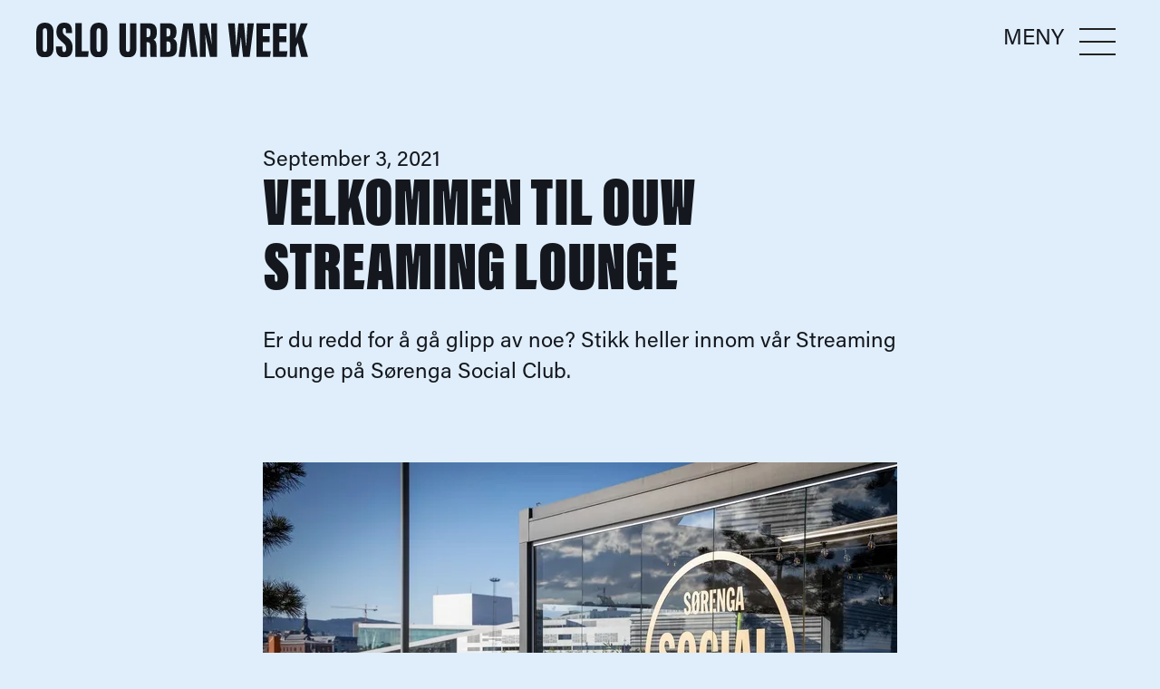

--- FILE ---
content_type: text/html; charset=utf-8
request_url: https://oslourbanweek.no/aktuelt/velkommen-til-ouw-streaming-lounge
body_size: 3420
content:
<!DOCTYPE html><html lang="no"><head><meta name="viewport" content="width=device-width, initial-scale=1"/><meta charSet="utf-8"/><link rel="apple-touch-icon" sizes="180x180" href="/favicon/apple-touch-icon.png"/><link rel="icon" type="image/png" sizes="32x32" href="/favicon/favicon-32x32.png"/><link rel="icon" type="image/png" sizes="16x16" href="/favicon/favicon-16x16.png"/><link rel="mask-icon" href="/favicon/safari-pinned-tab.svg" color="#5bbad5"/><meta name="msapplication-TileColor" content="#da532c"/><meta name="theme-color" content="#ffffff"/><title>Velkommen til OUW Streaming Lounge | Oslo Urban Week</title><meta name="robots" content="index,follow"/><meta name="googlebot" content="index,follow"/><meta name="description" content="Er du redd for å gå glipp av noe? Stikk heller innom vår Streaming Lounge på Sørenga Social Club."/><meta property="og:title" content="Velkommen til OUW Streaming Lounge | Oslo Urban Week"/><meta property="og:description" content="Er du redd for å gå glipp av noe? Stikk heller innom vår Streaming Lounge på Sørenga Social Club."/><meta property="og:type" content="website"/><meta property="og:image" content="https://cdn.sanity.io/images/6ll4l7he/production/c5c9dae69ab419cc6a12db6afdcb8d409ead9a44-2048x1365.jpg"/><meta property="og:image:width" content="2048"/><meta property="og:image:height" content="1365"/><meta name="next-head-count" content="18"/><script async="" src="https://www.googletagmanager.com/gtag/js?id=G-715Q6W1Z8E"></script><script>
                  window.dataLayer = window.dataLayer || [];
                  function gtag(){dataLayer.push(arguments);}
                  gtag('js', new Date());
                  gtag('config', 'G-715Q6W1Z8E', {
                    page_path: window.location.pathname,
                  });
                  </script><script>
                !function(f,b,e,v,n,t,s)
                {if(f.fbq)return;n=f.fbq=function(){n.callMethod?
                n.callMethod.apply(n,arguments):n.queue.push(arguments)};
                if(!f._fbq)f._fbq=n;n.push=n;n.loaded=!0;n.version='2.0';
                n.queue=[];t=b.createElement(e);t.async=!0;
                t.src=v;s=b.getElementsByTagName(e)[0];
                s.parentNode.insertBefore(t,s)}(window, document,'script',
                'https://connect.facebook.net/en_US/fbevents.js');
                fbq('init', 788535085346269);
              </script><noscript><img height="1" width="1" style="display:none" src="https://www.facebook.com/tr?id=788535085346269&amp;ev=PageView&amp;noscript=1" alt=""/></noscript><link rel="preload" href="/_next/static/css/18ac3cffefea0de4.css" as="style"/><link rel="stylesheet" href="/_next/static/css/18ac3cffefea0de4.css" data-n-g=""/><link rel="preload" href="/_next/static/css/ac91c78d12990b79.css" as="style"/><link rel="stylesheet" href="/_next/static/css/ac91c78d12990b79.css" data-n-p=""/><noscript data-n-css=""></noscript><script defer="" nomodule="" src="/_next/static/chunks/polyfills-78c92fac7aa8fdd8.js"></script><script src="/_next/static/chunks/webpack-a5396b2bd4afa785.js" defer=""></script><script src="/_next/static/chunks/framework-4556c45dd113b893.js" defer=""></script><script src="/_next/static/chunks/main-345685c37a53afb6.js" defer=""></script><script src="/_next/static/chunks/pages/_app-63f4f28f7fb81e8c.js" defer=""></script><script src="/_next/static/chunks/501-7cd7d5ec451c1ba0.js" defer=""></script><script src="/_next/static/chunks/863-2f465ca20b8a840a.js" defer=""></script><script src="/_next/static/chunks/561-4868fa775f612cc4.js" defer=""></script><script src="/_next/static/chunks/59-b21114e4206db5d8.js" defer=""></script><script src="/_next/static/chunks/pages/aktuelt/%5Bslug%5D-097f9623711cc51c.js" defer=""></script><script src="/_next/static/q5haWhcrP5Sko6jmSwyhq/_buildManifest.js" defer=""></script><script src="/_next/static/q5haWhcrP5Sko6jmSwyhq/_ssgManifest.js" defer=""></script></head><body><div id="__next"><section class="Section_outer__RojQ6 Section_outer-size-small__nKpUO"><div class="Section_inner__I770C Section_inner-fullwidth__iu88d"><header><div class="Flex_flex__vIEtX undefined Flex_-justify-spaceBetween__9JqtG"><a title="Home" href="/"><img src="/images/logo-horizontal.svg" alt="Oslo Urban Week" width="300" height="38" class="Header_logo__gECVj"/></a><button class="Header_hamburger__I3K7q" aria-label="Show Navigation Menu" aria-expanded="false" aria-controls="menu" type="button"><span class="Hamburger_menuTitle__inbDb">Meny</span><div class="Hamburger_hamburger__0oU6t"><span></span><span></span><span></span><span></span></div></button><nav class="Header_menu__JkN2x"><a class="Header_menuLink__S5IBN" href="/vertskapet">Vertskapet</a><a class="Header_menuLink__S5IBN" href="/billetter">Billetter</a><a class="Header_menuLink__S5IBN" href="/program">Program</a><a class="Header_menuLink__S5IBN" href="/oma-awards">OMA Awards</a><a class="Header_menuLink__S5IBN" href="/aktuelt">Aktuelt</a><a class="Header_menuLink__S5IBN" href="/debatt">Grønlandsdebatten</a><a class="Header_menuLink__S5IBN" href="/om-ouw">Om OUW</a><a class="Header_menuLink__S5IBN" href="/kontakt">Kontakt</a></nav></div></header></div></section><div data-animate-in="true"><section class="Section_outer__RojQ6 Section_outer-size-medium__i4FHB"><div class="Section_inner__I770C Section_inner-limited-width__QwJX1"><p>3. september 2021</p><div class="Flow_flow__z0nf0"><h1>Velkommen til OUW Streaming Lounge</h1><p>Er du redd for å gå glipp av noe? Stikk heller innom vår Streaming Lounge på Sørenga Social Club.</p></div></div></section><section class="Section_outer__RojQ6 Section_outer-size-medium__i4FHB"><div class="Section_inner__I770C Section_inner-center__QPwpX"><figure><img src="https://cdn.sanity.io/images/6ll4l7he/production/c5c9dae69ab419cc6a12db6afdcb8d409ead9a44-2048x1365.jpg?w=700&amp;fit=max&amp;auto=format" alt="" title="" loading="lazy" class="Image_image__7bYel"/></figure></div></section><section class="Section_outer__RojQ6 Section_outer-size-medium__i4FHB"><div class="Section_inner__I770C Section_inner-limited-width__QwJX1"><div class="Flow_flow__z0nf0"><p>Vi har rigget til en Streaming Lounge på Sørenga Social Club (Sørengkaia 27). Her kan du ta en pust i bakken, følge våre strømme-eventer fra storskjerm og slå av en prat med sidemannen.</p></div></div></section><section class="Section_outer__RojQ6 Section_outer-size-medium__i4FHB"><div class="Section_inner__I770C Section_inner-limited-width__QwJX1"><div class="Flow_flowBlockContent__Gzma3"><div><p><strong>Åpningstider:</strong></p><p><strong>Tirsdag:</strong> 09.00-16.30</p><p><strong>Onsdag:</strong> 08.30-16.00</p><p><strong>Torsdag</strong> 08.30-15.30</p></div></div></div></section></div><section class="Section_outer__RojQ6 Section_outer-size-large__e9YTW Section_outer-no-bottom-margin__D8AEB"><div class="Section_inner__I770C Section_inner-center__QPwpX Section_inner-limited-width__QwJX1"><div class="Block_block__z_q1r Block_-bottom-8__NZaRx"><div class="Flow_flow__z0nf0"><p>Meld deg på vårt nyhetsbrev<br/>for å motta nyheter om Oslo Urban Week</p><form action="https://oslometropolitanarea.us21.list-manage.com/subscribe/post?u=5f9ba82d1d2f8beb94175c88c&amp;id=f3aeab21bb&amp;v_id=186&amp;f_id=00e2ede6f0" method="post" target="_blank"><input aria-label="E-post" type="email" name="EMAIL" placeholder="Din e-post" class="Newsletter_input__SnZN2" required=""/><button type="submit" class="Newsletter_button__CkyN0" title="Sign up!">+</button></form></div></div><div class="Block_block__z_q1r Block_-bottom-8__NZaRx"><a href="https://www.facebook.com/oslourbanweek" class="link" target="_blank" rel="noreferrer">Facebook</a> <!-- -->/<!-- --> <a href="https://www.instagram.com/oslourbanweek" class="link" target="_blank" rel="noreferrer">Instagram</a> <!-- -->/<!-- --> <a href="https://www.linkedin.com/company/84499515" class="link" target="_blank" rel="noreferrer">LinkedIn</a></div><div class="Block_block__z_q1r Block_-bottom-4__QtjmF"><p class="small"><a class="link" href="/personvern-og-cookies">Personvern og cookies</a></p></div></div></section></div><script id="__NEXT_DATA__" type="application/json">{"props":{"pageProps":{"preview":false,"data":{"page":{"_createdAt":"2021-09-03T09:04:04Z","_id":"41943e6e-e8aa-4159-8c1f-1d2e527252e9","_rev":"BzKtgNogGvklVtmDurQaol","_type":"news","_updatedAt":"2021-09-03T10:31:30Z","content":[{"_key":"7983a87b4128","_type":"image","asset":{"_ref":"image-c5c9dae69ab419cc6a12db6afdcb8d409ead9a44-2048x1365-jpg","_type":"reference"},"size":"medium"},{"_key":"964d079fa784","_type":"richText","richText":[{"_key":"450a9bfc6b98","_type":"block","children":[{"_key":"24fbb8c02712","_type":"span","marks":[],"text":"Vi har rigget til en Streaming Lounge på Sørenga Social Club (Sørengkaia 27). Her kan du ta en pust i bakken, følge våre strømme-eventer fra storskjerm og slå av en prat med sidemannen."}],"markDefs":[],"style":"normal"}]},{"_key":"cabd7fa7f6ab","_type":"richText","richText":[{"_key":"c30fb89165d5","_type":"block","children":[{"_key":"0dd8d99cd0d0","_type":"span","marks":["strong"],"text":"Åpningstider:"}],"markDefs":[],"style":"normal"},{"_key":"e58305a8d2e3","_type":"block","children":[{"_key":"0e6bb18187c9","_type":"span","marks":["strong"],"text":"Tirsdag:"},{"_key":"5f863c9c8945","_type":"span","marks":[],"text":" 09.00-16.30"}],"markDefs":[],"style":"normal"},{"_key":"1c25ee141d54","_type":"block","children":[{"_key":"3e24927057c7","_type":"span","marks":["strong"],"text":"Onsdag:"},{"_key":"4d2f25c9ce65","_type":"span","marks":[],"text":" 08.30-16.00"}],"markDefs":[],"style":"normal"},{"_key":"26fbba592c2b","_type":"block","children":[{"_key":"ebddb353ac5e","_type":"span","marks":["strong"],"text":"Torsdag"},{"_key":"99a6d9b96da7","_type":"span","marks":[],"text":" 08.30-15.30"}],"markDefs":[],"style":"normal"}]}],"intro":"Er du redd for å gå glipp av noe? Stikk heller innom vår Streaming Lounge på Sørenga Social Club.","seo":{"image":{"_type":"image","asset":{"_ref":"image-c5c9dae69ab419cc6a12db6afdcb8d409ead9a44-2048x1365-jpg","_type":"reference"}}},"slug":{"_type":"slug","current":"velkommen-til-ouw-streaming-lounge"},"title":"Velkommen til OUW Streaming Lounge"},"query":null,"queryParams":null}},"__N_SSG":true},"page":"/aktuelt/[slug]","query":{"slug":"velkommen-til-ouw-streaming-lounge"},"buildId":"q5haWhcrP5Sko6jmSwyhq","isFallback":false,"gsp":true,"scriptLoader":[]}</script></body></html>

--- FILE ---
content_type: text/css; charset=utf-8
request_url: https://oslourbanweek.no/_next/static/css/18ac3cffefea0de4.css
body_size: 4800
content:
.Section_outer__RojQ6{padding:1px var(--page-gutter)}.Section_outer-size-none__3pzrk{margin:0}.Section_outer-size-xsmall__KFQrP{margin:var(--spacing-3) 0}.Section_outer-size-small__nKpUO{margin:var(--spacing-5) 0}.Section_outer-size-medium__i4FHB{margin:var(--spacing-10) 0}@media(max-width:767px){.Section_outer-size-medium__i4FHB{margin:var(--spacing-7) 0}}.Section_outer-size-large__e9YTW{margin:var(--spacing-11) 0}@media(max-width:767px){.Section_outer-size-large__e9YTW{margin:var(--spacing-8) 0}}.Section_outer-no-bottom-margin__D8AEB{margin-bottom:0}.Section_outer-no-top-margin__HCucp{margin-top:0}.Section_inner__I770C{margin:0 auto;max-width:var(--page-width-max)}.Section_inner-size-small__1mug5{padding:var(--spacing-6) 0}.Section_inner-size-medium__x2vI5{padding:var(--spacing-8) 0}.Section_inner-size-large__aQ6pN{padding:var(--spacing-10) 0}.Section_inner-center__QPwpX{text-align:center}.Section_inner-fullwidth__iu88d{max-width:none}.Section_inner-limited-width__QwJX1{max-width:var(--page-width-limited);margin:0 auto}.Flex_flex__vIEtX{display:flex;flex-direction:row}.Flex_-align-center__64VSN{align-items:center}.Flex_-align-start__vdZgd{align-items:flex-start}.Flex_-align-end__7NUaE{align-items:flex-end}.Flex_-justify-center__Mw5qc{justify-content:center}.Flex_-justify-spaceBetween__9JqtG{justify-content:space-between}.Flex_-justify-spaceAround__b89S_{justify-content:space-around}.Flex_-justify-start__yz0O2{justify-content:flex-start}.Flex_-justify-end__Z1ljp{justify-content:flex-end}.Flex_-wrap__Tn7CN{flex-wrap:wrap}.Hamburger_hamburger__0oU6t{width:40px;height:30px;cursor:pointer;position:relative;display:inline-block}@media(max-width:430px){.Hamburger_hamburger__0oU6t{width:26px;height:20px}}.Hamburger_hamburger__0oU6t span{background:#222;display:block;width:100%;height:2px;position:absolute;left:0;transition:var(--transition-quick);transform:translateZ(0);will-change:auto}.Hamburger_hamburger__0oU6t span:first-child{top:0}.Hamburger_hamburger__0oU6t span:nth-child(2),.Hamburger_hamburger__0oU6t span:nth-child(3){margin-top:-1px;top:50%}.Hamburger_hamburger__0oU6t span:nth-child(4){bottom:0}.Hamburger_open__LHYfH span:first-child{opacity:0;top:50%;margin-top:-1px;transform:scale(.3)}.Hamburger_open__LHYfH span:nth-child(2){transform:rotate(45deg);transition-delay:0}.Hamburger_open__LHYfH span:nth-child(3){transform:rotate(-45deg);transition-delay:0}.Hamburger_open__LHYfH span:nth-child(4){bottom:50%;margin-top:-1px;opacity:0;transform:scale(.3)}.Hamburger_menuTitle__inbDb{display:inline-block;position:absolute;text-transform:uppercase;top:1px;left:-75px}@media(max-width:600px){.Hamburger_menuTitle__inbDb{display:none}}.Header_logo__gECVj{max-width:300px}@media(max-width:430px){.Header_logo__gECVj{max-width:200px}}.Header_hamburger__I3K7q{border:none;position:relative}@media(min-width:1500px){.Header_hamburger__I3K7q{display:none}}.Header_menu__JkN2x{display:none}@media(min-width:1500px){.Header_menu__JkN2x{display:block}}.Header_menuLink__S5IBN{margin-left:var(--spacing-5);white-space:nowrap}.Header_menuMobile__lyYBG{background:var(--color-blue);position:fixed;top:80px;left:0;right:0;bottom:0;z-index:99}@media(min-width:1500px){.Header_menuMobile__lyYBG{display:none}}.Header_menuMobileLink__5pDK7{display:block;margin-top:var(--spacing-5);text-align:center;font-size:26px}.Block_block__z_q1r{display:block}.Block_-top-1__7P9W9{margin-top:var(--spacing-1)}.Block_-top-2__Udc8M{margin-top:var(--spacing-2)}.Block_-top-3__ULoQ7{margin-top:var(--spacing-3)}.Block_-top-4__HkErj{margin-top:var(--spacing-4)}.Block_-top-5__n6MEe{margin-top:var(--spacing-5)}.Block_-top-6__eAUCW{margin-top:var(--spacing-6)}.Block_-top-7__Ttd5e{margin-top:var(--spacing-7)}.Block_-top-8__ouZWa{margin-top:var(--spacing-8)}.Block_-top-9__7b93g{margin-top:var(--spacing-9)}.Block_-top-10__DZrs4{margin-top:var(--spacing-10)}.Block_-right-1__fhnX7{margin-right:var(--spacing-1)}.Block_-right-2__dHu2C{margin-right:var(--spacing-2)}.Block_-right-3__6cHdl{margin-right:var(--spacing-3)}.Block_-right-4__0o78H{margin-right:var(--spacing-4)}.Block_-right-5__7xusz{margin-right:var(--spacing-5)}.Block_-right-6__MA8Y9{margin-right:var(--spacing-6)}.Block_-right-7__1gS5L{margin-right:var(--spacing-7)}.Block_-right-8__11ZIA{margin-right:var(--spacing-8)}.Block_-right-9__TDgh5{margin-right:var(--spacing-9)}.Block_-right-10__h4FZa{margin-right:var(--spacing-10)}.Block_-bottom-1__LkkP0{margin-bottom:var(--spacing-1)}.Block_-bottom-2__5ltPA{margin-bottom:var(--spacing-2)}.Block_-bottom-3__p3qVK{margin-bottom:var(--spacing-3)}.Block_-bottom-4__QtjmF{margin-bottom:var(--spacing-4)}.Block_-bottom-5__Tj0qs{margin-bottom:var(--spacing-5)}.Block_-bottom-6__oc6_a{margin-bottom:var(--spacing-6)}.Block_-bottom-7__QXl6_{margin-bottom:var(--spacing-7)}.Block_-bottom-8__NZaRx{margin-bottom:var(--spacing-8)}.Block_-bottom-9__5Qfe4{margin-bottom:var(--spacing-9)}.Block_-bottom-10__XtPAJ{margin-bottom:var(--spacing-10)}.Block_-left-1__X4Hzs{margin-left:var(--spacing-1)}.Block_-left-2___TV6b{margin-left:var(--spacing-2)}.Block_-left-3__6Ju7m{margin-left:var(--spacing-3)}.Block_-left-4__nih_H{margin-left:var(--spacing-4)}.Block_-left-5__XoLFP{margin-left:var(--spacing-5)}.Block_-left-6__X0Xmc{margin-left:var(--spacing-6)}.Block_-left-7__T6LEJ{margin-left:var(--spacing-7)}.Block_-left-8__ow0Eh{margin-left:var(--spacing-8)}.Block_-left-9__XdHWo{margin-left:var(--spacing-9)}.Block_-left-10__yp7Yl{margin-left:var(--spacing-10)}.Flow_flow__z0nf0>*+*{margin-top:1em}.Flow_flowSmall__3cs_t>*+*{margin-top:.5em}.Flow_flowBlockContent__Gzma3>*>*+*{margin-top:1em}.Newsletter_input__SnZN2{border:1px solid var(--color-midnight);background:#fff;width:100%;max-width:360px;text-align:center}@media(max-width:450px){.Newsletter_input__SnZN2{max-width:calc(100% - 50px)}}.Newsletter_button__CkyN0{background:var(--color-blue);border:1px solid var(--color-midnight);margin-left:-1px;width:46px}.Newsletter_button__CkyN0:hover{color:#fff;background:var(--color-midnight);text-decoration:none}
/*! backpack.css v2.2.0 | MIT License | github.com/chris-pearce/backpack.css */@import"https://p.typekit.net/p.css?s=1&k=zxf1qoe&ht=tk&f=26053.26054.26056.26062.26030.26031&a=39308447&app=typekit&e=css";*,:after,:before{box-sizing:border-box}:after,:before{text-decoration:inherit;vertical-align:inherit}html{cursor:default;line-height:1.5;overflow-wrap:anywhere;-moz-tab-size:4;tab-size:4;-webkit-tap-highlight-color:rgba(0,0,0,0);-webkit-text-size-adjust:100%}body{margin:0}h1{font-size:2em;margin:.67em 0}dl dl,dl ol,dl ul,ol dl,ul dl{margin:0}nav ol,nav ul{list-style:url("data:image/svg+xml,%3Csvg xmlns='http://www.w3.org/2000/svg'/%3E");padding:0}nav li:before{content:"​"}pre{font-family:monospace,monospace;font-size:1em;overflow:auto}abbr[title]{text-decoration:underline;-webkit-text-decoration:underline dotted;text-decoration:underline dotted}b,strong{font-weight:bolder}code,kbd,samp{font-family:monospace,monospace;font-size:1em}small{font-size:80%}audio,canvas,iframe,img,svg,video{vertical-align:middle}audio:not([controls]){display:none;height:0}iframe{border-style:none}svg:not([fill]){fill:currentColor}table{border-collapse:collapse;border-color:inherit;text-indent:0}button,input,select{margin:0}button{text-transform:none}[type=button i],[type=reset i],[type=submit i],button{-webkit-appearance:button}fieldset{border:1px solid #a0a0a0;padding:.35em .75em .625em}progress{vertical-align:baseline}select{text-transform:none}textarea{margin:0}[type=search i]{-webkit-appearance:textfield;outline-offset:-2px}::-webkit-inner-spin-button,::-webkit-outer-spin-button{height:auto}::-webkit-input-placeholder{color:inherit;opacity:.54}::-webkit-search-decoration{-webkit-appearance:none}::-webkit-file-upload-button{-webkit-appearance:button;font:inherit}::-moz-focus-inner{border-style:none;padding:0}:-moz-focusring{outline:1px dotted ButtonText}:-moz-ui-invalid{box-shadow:none}dialog{background-color:#fff;border:solid;color:#000;height:-moz-fit-content;height:fit-content;left:0;margin:auto;padding:1em;position:absolute;right:0;width:-moz-fit-content;width:fit-content}dialog:not([open]){display:none}summary{display:list-item}[aria-busy=true i]{cursor:progress}[aria-controls]{cursor:pointer}[aria-disabled=true i],[disabled]{cursor:not-allowed}[aria-hidden=false i][hidden]{display:initial}[aria-hidden=false i][hidden]:not(:focus){clip:rect(0,0,0,0);position:absolute}button,input,select,textarea{background-color:transparent;border:1px solid WindowFrame;color:inherit;font:inherit;letter-spacing:inherit;padding:.25em .375em}select{-moz-appearance:none;-webkit-appearance:none;background:no-repeat 100%/1em;border-radius:0;padding-right:1em}select:not([multiple]):not([size]){background-image:url("data:image/svg+xml;charset=utf-8,%3Csvg xmlns='http://www.w3.org/2000/svg' width='16' height='4'%3E%3Cpath d='M4 0h6L7 4'/%3E%3C/svg%3E")}[type=color i],[type=range i]{border-width:0;padding:0}html{font-family:system-ui,-apple-system,Segoe UI,Roboto,Ubuntu,Cantarell,Noto Sans,sans-serif,Apple Color Emoji,Segoe UI Emoji,Segoe UI Symbol,Noto Color Emoji}code,kbd,pre,samp{font-family:Menlo,Consolas,Roboto Mono,"Ubuntu Monospace",Noto Mono,Oxygen Mono,Liberation Mono,monospace,Apple Color Emoji,Segoe UI Emoji,Segoe UI Symbol,Noto Color Emoji}[tabindex="-1"]:focus{outline:none!important}:-moz-focusring{outline:5px auto Highlight}:focus:not(:focus-visible){outline:none}html{font-feature-settings:"kern","liga","clig","calt","onum","pnum","kern",common-ligatures contextual,oldstyle-nums proportional-nums;font-kerning:normal;font-size:1rem;font-variant-ligatures:common-ligatures contextual;font-variant-numeric:oldstyle-nums proportional-nums}input,textarea{background-clip:padding-box;border-radius:0}textarea{max-width:100%;resize:vertical;resize:block}[type=button]:not(:disabled),[type=reset]:not(:disabled),[type=submit]:not(:disabled),button:not(:disabled){cursor:pointer}[type=color],[type=date],[type=datetime-local],[type=month],[type=number],[type=range],[type=tel],[type=time],[type=week]{font-feature-settings:"kern" 0,"onum" 0,"lnum","kern" off,"lnum";font-kerning:none;font-variant-numeric:lining-nums}label[for]{cursor:pointer}legend{width:100%}fieldset,legend{border:0;padding:0}fieldset{min-width:0}body:not(:-moz-handler-blocked) fieldset{display:table-cell}h1,h2,h3,h4,h5,h6{font-size:inherit;font-weight:400;line-height:inherit}a{-webkit-text-decoration-skip:ink;text-decoration-skip-ink:auto}@supports(font-variant-position:sub) and (font-variant-position:super){sub,sup{vertical-align:inherit}sub{font-feature-settings:"subs";font-variant-position:sub}sup{font-feature-settings:"sups";font-variant-position:super}}nav ol,nav ul,ol,ul{list-style:none;padding:0}nav li:before{display:none}hr{border-style:solid;border-width:1px 0 0;color:inherit;height:0;overflow:visible}audio,canvas,embed,iframe,img,object,svg,video{display:block;max-width:100%}canvas,img,svg,video{height:auto}audio{width:100%}th{font-weight:400;text-align:left;text-align:start}td{font-feature-settings:"onum" 0,"pnum" 0,"lnum","tnum","zero",lining-nums tabular-nums slashed-zero;font-variant-numeric:lining-nums tabular-nums slashed-zero}blockquote,dd,dl,figure,form,h1,h2,h3,h4,h5,h6,ol,p,pre,ul{margin:0}code,kbd,pre,samp{font-feature-settings:"kern" 0,"liga" 0,"clig" 0,"onum" 0,"pnum" 0,"tnum","lnum","zero","kern" off,"calt",lining-nums tabular-nums slashed-zero;font-kerning:none;font-variant-ligatures:contextual;font-variant-numeric:lining-nums tabular-nums slashed-zero}[tabindex]:not([tabindex="-1"]),a,area,button,input,label,select,summary,textarea{touch-action:manipulation}input:matches([type=email],[type=number],[type=password],[type=search],[type=tel],[type=text],[type=url]),textarea{-webkit-appearance:none}:root{--color-midnight:#14171e;--color-blue:#dfeefa;--color-blue--light:#c8e3f3;--color-blue--dark:#232835;--color-orange:#f2b375;--color-green:#baeeb6;--color-blue-medium:#71b0d5;--spacing-1:4px;--spacing-2:8px;--spacing-3:12px;--spacing-4:16px;--spacing-5:24px;--spacing-6:32px;--spacing-7:40px;--spacing-8:56px;--spacing-9:64px;--spacing-10:80px;--spacing-11:120px;--page-width-max:1200px;--page-width-limited:700px;--page-gutter:40px;--vertical-gutter:70px;--grid-gutter:40px;--transition:0.2s cubic-bezier(0,0,0.3,0.9);--transition-quick:0.1s cubic-bezier(0,0,0.3,0.9);--border-radius:16px;--border-radius-large:32px}@media(max-width:800px){:root{--page-gutter:20px}}@media(max-width:550px){:root{--vertical-gutter:50px}}body{background:var(--color-blue);color:var(--color-midnight);min-width:320px;vertical-align:baseline;position:relative}a{color:inherit;text-decoration:none;cursor:pointer}.link,a:hover{text-decoration:underline}.link{cursor:pointer}.link:hover{text-decoration:none}.center{text-align:center;margin-left:center;margin-right:center}svg{max-width:100%;height:auto}@keyframes animate-in-from-bottom{0%{transform:translateY(15px);opacity:0}to{transform:translateY(0);opacity:1}}@keyframes animate-in-from-top{0%{transform:translateY(-15px);opacity:0}to{transform:translateY(0);opacity:1}}[data-animate-in]{animation:animate-in-from-bottom .3s cubic-bezier(.25,.46,.45,.94) both}[data-animate-down]{animation:animate-in-from-top .2s cubic-bezier(.25,.46,.45,.94) both}[data-animation-order="1"]{animation-delay:.1s}[data-animation-order="2"]{animation-delay:.15s}[data-animation-order="3"]{animation-delay:.2s}[data-animation-order="4"]{animation-delay:.25s}[data-animation-order="5"]{animation-delay:.3s}[data-animation-order="6"]{animation-delay:.35s}[data-animation-order="7"]{animation-delay:.4s}[data-animation-order="8"]{animation-delay:.45s}[data-animation-order="9"]{animation-delay:.5s}@font-face{font-family:acumin-pro;src:url(https://use.typekit.net/af/5de54d/00000000000000007735d404/30/l?primer=7cdcb44be4a7db8877ffa5c0007b8dd865b3bbc383831fe2ea177f62257a9191&fvd=n7&v=3) format("woff2"),url(https://use.typekit.net/af/5de54d/00000000000000007735d404/30/d?primer=7cdcb44be4a7db8877ffa5c0007b8dd865b3bbc383831fe2ea177f62257a9191&fvd=n7&v=3) format("woff"),url(https://use.typekit.net/af/5de54d/00000000000000007735d404/30/a?primer=7cdcb44be4a7db8877ffa5c0007b8dd865b3bbc383831fe2ea177f62257a9191&fvd=n7&v=3) format("opentype");font-display:fallback;font-style:normal;font-weight:700}@font-face{font-family:acumin-pro;src:url(https://use.typekit.net/af/1f8306/00000000000000007735d408/30/l?primer=7cdcb44be4a7db8877ffa5c0007b8dd865b3bbc383831fe2ea177f62257a9191&fvd=i7&v=3) format("woff2"),url(https://use.typekit.net/af/1f8306/00000000000000007735d408/30/d?primer=7cdcb44be4a7db8877ffa5c0007b8dd865b3bbc383831fe2ea177f62257a9191&fvd=i7&v=3) format("woff"),url(https://use.typekit.net/af/1f8306/00000000000000007735d408/30/a?primer=7cdcb44be4a7db8877ffa5c0007b8dd865b3bbc383831fe2ea177f62257a9191&fvd=i7&v=3) format("opentype");font-display:fallback;font-style:italic;font-weight:700}@font-face{font-family:acumin-pro;src:url(https://use.typekit.net/af/68e565/00000000000000007735d411/30/l?primer=7cdcb44be4a7db8877ffa5c0007b8dd865b3bbc383831fe2ea177f62257a9191&fvd=i4&v=3) format("woff2"),url(https://use.typekit.net/af/68e565/00000000000000007735d411/30/d?primer=7cdcb44be4a7db8877ffa5c0007b8dd865b3bbc383831fe2ea177f62257a9191&fvd=i4&v=3) format("woff"),url(https://use.typekit.net/af/68e565/00000000000000007735d411/30/a?primer=7cdcb44be4a7db8877ffa5c0007b8dd865b3bbc383831fe2ea177f62257a9191&fvd=i4&v=3) format("opentype");font-display:fallback;font-style:italic;font-weight:400}@font-face{font-family:acumin-pro;src:url(https://use.typekit.net/af/b5aa46/00000000000000007735d431/30/l?primer=7cdcb44be4a7db8877ffa5c0007b8dd865b3bbc383831fe2ea177f62257a9191&fvd=n4&v=3) format("woff2"),url(https://use.typekit.net/af/b5aa46/00000000000000007735d431/30/d?primer=7cdcb44be4a7db8877ffa5c0007b8dd865b3bbc383831fe2ea177f62257a9191&fvd=n4&v=3) format("woff"),url(https://use.typekit.net/af/b5aa46/00000000000000007735d431/30/a?primer=7cdcb44be4a7db8877ffa5c0007b8dd865b3bbc383831fe2ea177f62257a9191&fvd=n4&v=3) format("opentype");font-display:fallback;font-style:normal;font-weight:400}@font-face{font-family:acumin-pro-extra-condensed;src:url(https://use.typekit.net/af/808fee/00000000000000007735d446/30/l?primer=7cdcb44be4a7db8877ffa5c0007b8dd865b3bbc383831fe2ea177f62257a9191&fvd=n9&v=3) format("woff2"),url(https://use.typekit.net/af/808fee/00000000000000007735d446/30/d?primer=7cdcb44be4a7db8877ffa5c0007b8dd865b3bbc383831fe2ea177f62257a9191&fvd=n9&v=3) format("woff"),url(https://use.typekit.net/af/808fee/00000000000000007735d446/30/a?primer=7cdcb44be4a7db8877ffa5c0007b8dd865b3bbc383831fe2ea177f62257a9191&fvd=n9&v=3) format("opentype");font-display:fallback;font-style:normal;font-weight:900}@font-face{font-family:acumin-pro-extra-condensed;src:url(https://use.typekit.net/af/5cf3ba/00000000000000007735d447/30/l?primer=7cdcb44be4a7db8877ffa5c0007b8dd865b3bbc383831fe2ea177f62257a9191&fvd=i9&v=3) format("woff2"),url(https://use.typekit.net/af/5cf3ba/00000000000000007735d447/30/d?primer=7cdcb44be4a7db8877ffa5c0007b8dd865b3bbc383831fe2ea177f62257a9191&fvd=i9&v=3) format("woff"),url(https://use.typekit.net/af/5cf3ba/00000000000000007735d447/30/a?primer=7cdcb44be4a7db8877ffa5c0007b8dd865b3bbc383831fe2ea177f62257a9191&fvd=i9&v=3) format("opentype");font-display:fallback;font-style:italic;font-weight:900}body{font-family:acumin-pro,Helvetica Neue,Helvetica,sans-serif;-webkit-font-smoothing:antialiased;-moz-osx-font-smoothing:grayscale;line-height:1.45;font-size:18px}@media screen and (min-width:320px){body{font-size:calc(18px + 6 * ((100vw - 320px) / 680))}}@media screen and (min-width:1000px){body{font-size:24px}}.h1,.h2,.h3,h1,h2,h3{font-family:acumin-pro-extra-condensed;font-weight:900;font-style:italic;text-transform:uppercase;line-height:.95;text-wrap:balance}.h1,h1{font-style:normal;word-break:break-word;-webkit-hyphens:auto;hyphens:auto;font-size:52px}@media screen and (min-width:320px){.h1,h1{font-size:calc(52px + 23 * ((100vw - 320px) / 880))}}@media screen and (min-width:1200px){.h1,h1{font-size:75px}}.h2,h2{font-size:44px}@media screen and (min-width:320px){.h2,h2{font-size:calc(44px + 16 * ((100vw - 320px) / 880))}}@media screen and (min-width:1200px){.h2,h2{font-size:60px}}.h3,h3{font-size:34px}@media screen and (min-width:320px){.h3,h3{font-size:calc(34px + 10 * ((100vw - 320px) / 880))}}@media screen and (min-width:1200px){.h3,h3{font-size:44px}}.h4,h4{font-weight:700;font-size:18px}@media screen and (min-width:320px){.h4,h4{font-size:calc(18px + 6 * ((100vw - 320px) / 680))}}@media screen and (min-width:1000px){.h4,h4{font-size:24px}}.event-title{font-weight:700;position:"relative";z-index:1;line-height:1.1;font-size:26px}@media screen and (min-width:320px){.event-title{font-size:calc(26px + 4 * ((100vw - 320px) / 680))}}@media screen and (min-width:1000px){.event-title{font-size:30px}}.p{text-wrap:balance;font-size:18px}@media screen and (min-width:320px){.p{font-size:calc(18px + 6 * ((100vw - 320px) / 680))}}@media screen and (min-width:1000px){.p{font-size:24px}}.small{font-size:14px}

--- FILE ---
content_type: text/css; charset=utf-8
request_url: https://oslourbanweek.no/_next/static/css/ac91c78d12990b79.css
body_size: 330
content:
.PageHeader_patternWrap__NXMwE{max-width:540px;margin:30px auto 50px;padding:120px 0;position:relative;text-align:center}@media(max-width:600px){.PageHeader_patternWrap__NXMwE{padding:90px 0;margin:20px auto 30px}}@media(max-width:420px){.PageHeader_patternWrap__NXMwE{padding:60px 0;max-width:280px}}.PageHeader_pattern__BLcOy{position:absolute;top:50%;left:50%;transform:translate(-50%,-50%);z-index:-1;max-height:100%}.PreviewLink_link__e4kQK{background:gold;padding:16px;text-align:center}.PreviewLink_link__e4kQK a{text-decoration:underline}.Image_figcaption__TZFbF,.Image_image__7bYel{margin-left:auto;margin-right:auto}.Image_figcaption__TZFbF{text-align:center;max-width:800px;font-size:14px}.Video_videoWrap__ejV8z{position:relative;padding-bottom:56.25%;height:0;overflow:hidden}.Video_videoWrap__ejV8z>iframe{position:absolute;top:0;left:0;width:100%;height:100%}.Poll_button__vxbu4{display:block;width:100%;text-align:left;background:#fff;border-radius:var(--border-radius);margin-top:var(--spacing-3);padding:var(--spacing-3) var(--spacing-5)}.Poll_button__vxbu4:hover{border-color:#000}.Poll_button__vxbu4:active,.Poll_button__vxbu4:focus{background:#000;color:#fff}.Button_linkButton__bcnPx{background:var(--color-blue);border:2px solid var(--color-midnight);text-transform:uppercase;padding:var(--spacing-2) var(--spacing-4);font-weight:700;display:inline-block}.Button_linkButton__bcnPx:hover{color:#fff;background:var(--color-midnight);text-decoration:none}.Button_button__30ukX{-webkit-appearance:none;-moz-appearance:none;appearance:none;border:0;font-size:16px;text-decoration:underline}

--- FILE ---
content_type: text/css; charset=utf-8
request_url: https://oslourbanweek.no/_next/static/css/17f794608877643b.css
body_size: 811
content:
.HeroFrontpage_wrap__k_iOs{max-width:900px;margin:0 auto;text-align:center}.HeroFrontpage_button__6WljE{background:var(--color-blue);border:2px solid var(--color-midnight);text-transform:uppercase;padding:var(--spacing-3) var(--spacing-5);font-weight:700;position:relative;display:inline-block}@media(max-width:900px){.HeroFrontpage_button__6WljE{top:var(--spacing-3);margin-bottom:var(--spacing-3)}}.HeroFrontpage_button__6WljE:hover{color:#fff;background:var(--color-midnight);text-decoration:none}#HeroFrontpage_oslo__eUR3W{animation:HeroFrontpage_animate-in-from-right__XJ1ay .6s cubic-bezier(.165,.84,.44,1) both;animation-delay:.3s;will-change:transform,opacity}#HeroFrontpage_urban__caB6A{animation:HeroFrontpage_animate-in-from-left__vVD8I .6s cubic-bezier(.165,.84,.44,1) both;animation-delay:.6s;will-change:transform,opacity}#HeroFrontpage_week__2CJyN{animation:HeroFrontpage_animate-in-from-right__XJ1ay .6s cubic-bezier(.165,.84,.44,1) both;animation-delay:.9s;will-change:transform,opacity}#HeroFrontpage_date__qEENn{animation:HeroFrontpage_animate-fade-in__4a20L .3s cubic-bezier(.165,.84,.44,1) both;animation-delay:1.2s;will-change:opacity}#HeroFrontpage_pattern__a0lyY{fill:var(--color-blue--light);animation:HeroFrontpage_animate-pattern__TaNd5 .6s cubic-bezier(.165,.84,.44,1) both;animation-delay:0s;will-change:transform,opacity}@keyframes HeroFrontpage_animate-in-from-left__vVD8I{0%{transform:translateX(-155px);opacity:0;filter:blur(0)}to{transform:translateY(0);opacity:1;filter:blur(0)}}@keyframes HeroFrontpage_animate-in-from-right__XJ1ay{0%{transform:translateX(155px);opacity:0;filter:blur(4px)}to{transform:translateY(0);opacity:1;filter:blur(0)}}@keyframes HeroFrontpage_animate-fade-in__4a20L{0%{opacity:0}to{opacity:1}}@keyframes HeroFrontpage_animate-pattern__TaNd5{0%{transform:translateY(-80px);opacity:0;filter:blur(8px)}to{transform:translateY(0);opacity:1;filter:blur(0)}}.TextCenterBlock_title__izJq4{white-space:pre-line}.Image_figcaption__TZFbF,.Image_image__7bYel{margin-left:auto;margin-right:auto}.Image_figcaption__TZFbF{text-align:center;max-width:800px;font-size:14px}.Grid_grid__9gZQX{display:flex;margin:calc(var(--grid-gutter)*-1) 0 0 calc(var(--grid-gutter)*-1)}@media(max-width:767px){.Grid_grid__9gZQX:not(.Grid_grid-noWrap__4_UQd){display:block;flex-flow:row}}.Grid_grid-noGutter__UCxVG{margin:0}.Grid_gridItem__KfB9i{flex:1 1;padding:var(--grid-gutter) 0 0 var(--grid-gutter)}@media(min-width:768px){.Grid_gridItem-verticalCenter__fPGcr{display:flex;align-items:center}}.Grid_gridItem-noGutter__8OtAq{padding:0}.Button_linkButton__bcnPx{background:var(--color-blue);border:2px solid var(--color-midnight);text-transform:uppercase;padding:var(--spacing-2) var(--spacing-4);font-weight:700;display:inline-block}.Button_linkButton__bcnPx:hover{color:#fff;background:var(--color-midnight);text-decoration:none}.Button_button__30ukX{-webkit-appearance:none;-moz-appearance:none;appearance:none;border:0;font-size:16px;text-decoration:underline}.CardList_cardList__ZCNqQ>div:not(:last-child){margin-bottom:var(--spacing-9)}@media(min-width:768px){.CardList_cardList__ZCNqQ:not(.CardList_nonAlternating__bqsik)>div:nth-child(odd){flex-flow:row-reverse}}.CardList_cardList__ZCNqQ p:empty{display:none}@media(max-width:767px){.CardList_image__BPnJ9{margin:0 calc(var(--page-gutter)*-1) var(--spacing-5);max-width:calc(100% + var(--page-gutter)*2)}}@media(min-width:768px){.CardList_text__FrUs9{padding:0 15%}}.Partners_link__DTZAP{max-width:170px;padding:var(--spacing-4) var(--spacing-5)}@media(max-width:500px){.Partners_link__DTZAP{max-width:50%}}.Partners_logo__8XboJ{filter:grayscale(1);transition:var(--transition-quick)}.Partners_logo__8XboJ:hover{filter:grayscale(0)}

--- FILE ---
content_type: application/javascript; charset=utf-8
request_url: https://oslourbanweek.no/_next/static/chunks/863-2f465ca20b8a840a.js
body_size: 3173
content:
(self.webpackChunk_N_E=self.webpackChunk_N_E||[]).push([[863],{8550:function(e,r,n){e.exports=n(9608)},1923:function(e,r,n){"use strict";var t=n(6086),i=n(2695),l=n(1247),s=n(7118),o=n(1051),a=["projectId","dataset","imageOptions"],c={imageOptions:{}};function u(e){return"block"===e._type&&e.listItem}e.exports=function(e,r,n,f){var p=t({},c,r),d=Array.isArray(p.blocks)?p.blocks:[p.blocks],h=s(d),m=l(h,p.listNestMode),y=o(n,p.serializers||{}),k=a.reduce((function(e,r){var n=p[r];return"undefined"!==typeof n&&(e[r]=n),e}),{});function v(r,n,t,l){return"list"===(s=r)._type&&s.listItem?function(r){var n=r.listItem,t=r.level,i=r._key,l=r.children.map(v);return e(y.list,{key:i,level:t,type:n,options:k},l)}(r):u(r)?function(r,n){var t=r._key,l=i(r).map(v);return e(y.listItem,{node:r,serializers:y,index:n,key:t,options:k},l)}(r,function(e,r){for(var n=0,t=0;t<r.length;t++){if(r[t]===e)return n;u(r[t])&&n++}return n}(r,t)):function(e){return"string"===typeof e||e.marks||"span"===e._type}(r)?f(r,y,n,{serializeNode:v}):function(r,n,t){var l=i(r).map((function(e,r,n){return v(e,r,n,!0)})),s={key:r._key||"block-".concat(n),node:r,isInline:t,serializers:y,options:k};return e(y.block,s,l)}(r,n,l);var s}var g=Boolean(p.renderContainerOnSingleChild),b=m.map(v);if(g||b.length>1){var z=p.className?{className:p.className}:{};return e(y.container,z,b)}return b[0]?b[0]:"function"===typeof y.empty?e(y.empty):y.empty}},2695:function(e){"use strict";var r=["strong","em","code","underline","strike-through"];function n(e,r,n){if(!e.marks||0===e.marks.length)return e.marks||[];var i=e.marks.reduce((function(e,t){e[t]=e[t]?e[t]+1:1;for(var i=r+1;i<n.length;i++){var l=n[i];if(!l.marks||!Array.isArray(l.marks)||-1===l.marks.indexOf(t))break;e[t]++}return e}),{}),l=t.bind(null,i);return e.marks.slice().sort(l)}function t(e,n,t){var i=e[n]||0,l=e[t]||0;if(i!==l)return l-i;var s=r.indexOf(n),o=r.indexOf(t);return s!==o?s-o:n<t?-1:n>t?1:0}e.exports=function(e){var r=e.children,t=e.markDefs;if(!r||!r.length)return[];var i=r.map(n),l={_type:"span",children:[]},s=[l];return r.forEach((function(e,r){var n=i[r];if(n){var l=1;if(s.length>1)for(;l<s.length;l++){var o=s[l].markKey,a=n.indexOf(o);if(-1===a)break;n.splice(a,1)}var c,u=function(e){for(var r=e.length-1;r>=0;r--){var n=e[r];if("span"===n._type&&n.children)return n}return}(s=s.slice(0,l));if(n.forEach((function(r){var n={_type:"span",_key:e._key,children:[],mark:t.find((function(e){return e._key===r}))||r,markKey:r};u.children.push(n),s.push(n),u=n})),"span"!==(c=e)._type||"string"!==typeof c.text||!Array.isArray(c.marks)&&"undefined"!==typeof c.marks)u.children=u.children.concat(e);else{for(var f=e.text.split("\n"),p=f.length;p-- >1;)f.splice(p,0,"\n");u.children=u.children.concat(f)}}else{s[s.length-1].children.push(e)}})),l.children}},7118:function(e,r,n){"use strict";var t=n(6086);function i(e){var r=0,n=e.length;if(0===n)return r;for(var t=0;t<n;t++)r=(r<<5)-r+e.charCodeAt(t),r&=r;return r}e.exports=function(e){return e.map((function(e){return e._key?e:t({_key:(r=e,i(JSON.stringify(r)).toString(36).replace(/[^A-Za-z0-9]/g,""))},e);var r}))}},1643:function(e,r,n){"use strict";var t=n(261),i=n(6803),l=n(6086),s=encodeURIComponent,o="You must either:\n  - Pass `projectId` and `dataset` to the block renderer\n  - Materialize images to include the `url` field.\n\nFor more information, see ".concat(t("block-content-image-materializing"));e.exports=function(e){var r=e.node,n=e.options,t=n.projectId,a=n.dataset,c=r.asset;if(!c)throw new Error("Image does not have required `asset` property");if(c.url)return c.url+function(e){var r=e.imageOptions,n=Object.keys(r);if(!n.length)return"";var t=n.map((function(e){return"".concat(s(e),"=").concat(s(r[e]))}));return"?".concat(t.join("&"))}(n);if(!t||!a)throw new Error(o);if(!c._ref)throw new Error("Invalid image reference in block, no `_ref` found on `asset`");return i(l({projectId:t,dataset:a},n.imageOptions||{})).image(r).toString()}},9608:function(e,r,n){"use strict";var t=n(8019),i=n(1923),l=n(1643),s=n(1051);e.exports={blocksToNodes:function(e,r,n,l){if(n)return i(e,r,n,l);var s=t(e);return i(e,r,s.defaultSerializers,s.serializeSpan)},getSerializers:t,getImageUrl:l,mergeSerializers:s}},1051:function(e,r,n){"use strict";function t(e){return t="function"===typeof Symbol&&"symbol"===typeof Symbol.iterator?function(e){return typeof e}:function(e){return e&&"function"===typeof Symbol&&e.constructor===Symbol&&e!==Symbol.prototype?"symbol":typeof e},t(e)}var i=n(6086);e.exports=function(e,r){return Object.keys(e).reduce((function(n,l){var s=t(e[l]);return n[l]="function"===s?"undefined"!==typeof r[l]?r[l]:e[l]:"object"===s?i({},e[l],r[l]):"undefined"===typeof r[l]?e[l]:r[l],n}),{})}},1247:function(e,r,n){"use strict";var t=n(6086);function i(e){return Boolean(e.listItem)}function l(e,r){return e.level===r.level&&e.listItem===r.listItem}function s(e){return{_type:"list",_key:"".concat(e._key,"-parent"),level:e.level,listItem:e.listItem,children:[e]}}function o(e){return e.children&&e.children[e.children.length-1]}function a(e,r){var n="string"===typeof r.listItem;if("list"===e._type&&e.level===r.level&&n&&e.listItem===r.listItem)return e;var t=o(e);return!!t&&a(t,r)}e.exports=function(e){for(var r,n=arguments.length>1&&void 0!==arguments[1]?arguments[1]:"html",c=[],u=0;u<e.length;u++){var f=e[u];if(i(f))if(r)if(l(f,r))r.children.push(f);else if(f.level>r.level){var p=s(f);if("html"===n){var d=o(r),h=t({},d,{children:d.children.concat(p)});r.children[r.children.length-1]=h}else r.children.push(p);r=p}else if(f.level<r.level){var m=a(c[c.length-1],f);if(m){(r=m).children.push(f);continue}r=s(f),c.push(r)}else if(f.listItem===r.listItem)console.warn("Unknown state encountered for block",f),c.push(f);else{var y=a(c[c.length-1],{level:f.level});if(y&&y.listItem===f.listItem){(r=y).children.push(f);continue}r=s(f),c.push(r)}else r=s(f),c.push(r);else c.push(f),r=null}return c}},8019:function(e,r,n){"use strict";var t=n(6086),i=n(1643);e.exports=function(e,r){var n=r||{useDashedStyles:!1};function l(r,n){return e(r,null,n.children)}return{defaultSerializers:{types:{block:function(r){var n=r.node.style||"normal";return/^h\d/.test(n)?e(n,null,r.children):e("blockquote"===n?"blockquote":"p",null,r.children)},image:function(r){if(!r.node.asset)return null;var n=e("img",{src:i(r)});return r.isInline?n:e("figure",null,n)}},marks:{strong:l.bind(null,"strong"),em:l.bind(null,"em"),code:l.bind(null,"code"),underline:function(r){var t=n.useDashedStyles?{"text-decoration":"underline"}:{textDecoration:"underline"};return e("span",{style:t},r.children)},"strike-through":function(r){return e("del",null,r.children)},link:function(r){return e("a",{href:r.mark.href},r.children)}},list:function(r){var n="bullet"===r.type?"ul":"ol";return e(n,null,r.children)},listItem:function(r){var n=r.node.style&&"normal"!==r.node.style?e(r.serializers.types.block,r,r.children):r.children;return e("li",null,n)},block:function(r){var n=r.node,t=r.serializers,i=r.options,l=r.isInline,s=r.children,o=n._type,a=t.types[o];if(!a)throw new Error('Unknown block type "'.concat(o,'", please specify a serializer for it in the `serializers.types` prop'));return e(a,{node:n,options:i,isInline:l},s)},span:function(r){var n=r.node,t=n.mark,i=n.children,l="string"===typeof t?t:t._type,s=r.serializers.marks[l];return s?e(s,r.node,i):(console.warn('Unknown mark type "'.concat(l,'", please specify a serializer for it in the `serializers.marks` prop')),e(r.serializers.markFallback,null,i))},hardBreak:function(){return e("br")},container:"div",markFallback:"span",text:void 0,empty:""},serializeSpan:function(r,n,i,l){if("\n"===r&&n.hardBreak)return e(n.hardBreak,{key:"hb-".concat(i)});if("string"===typeof r)return n.text?e(n.text,{key:"text-".concat(i)},r):r;var s;r.children&&(s={children:r.children.map((function(e,n){return l.serializeNode(e,n,r.children,!0)}))});var o=t({},r,s);return e(n.span,{key:r._key||"span-".concat(i),node:o,serializers:n})}}}},8863:function(e,r,n){"use strict";var t=n(7294),i=n(5697),l=n(8550),s=n(8675),o=s.serializers,a=s.serializeSpan,c=s.renderProps,u=l.getImageUrl,f=l.blocksToNodes,p=l.mergeSerializers,d=t.createElement,h=function e(r){var n=p(e.defaultSerializers,r.serializers),t=Object.assign({},c,r,{serializers:n,blocks:r.blocks||[]});return f(d,t,o,a)};h.defaultSerializers=o,h.getImageUrl=u,h.propTypes={className:i.string,renderContainerOnSingleChild:i.bool,projectId:i.string,dataset:i.string,imageOptions:i.object,serializers:i.shape({types:i.object,marks:i.object,list:i.func,listItem:i.func,block:i.func,span:i.func}),blocks:i.oneOfType([i.arrayOf(i.shape({_type:i.string.isRequired})),i.shape({_type:i.string.isRequired})]).isRequired},h.defaultProps={renderContainerOnSingleChild:!1,serializers:{},imageOptions:{}},e.exports=h},8675:function(e,r,n){"use strict";var t=n(7294),i=(0,n(8550).getSerializers)(t.createElement),l=i.defaultSerializers,s=i.serializeSpan;e.exports={serializeSpan:s,serializers:l,renderProps:{nestMarks:!0}}},261:function(e){e.exports=function(e){return"https://docs.sanity.io/help/"+e}}}]);

--- FILE ---
content_type: application/javascript; charset=utf-8
request_url: https://oslourbanweek.no/_next/static/q5haWhcrP5Sko6jmSwyhq/_ssgManifest.js
body_size: 110
content:
self.__SSG_MANIFEST=new Set(["\u002F","\u002F[slug]","\u002Faktuelt","\u002Faktuelt\u002F[slug]","\u002Farrangor\u002F[slug]","\u002Fbesoksinnsikt","\u002Fbilletter","\u002Fbilletter-test","\u002Fbilletter-test-old","\u002Fdebatt","\u002Ffaq","\u002Fkontakt","\u002Fom-ouw","\u002Foma-awards","\u002Fpersonvern-og-cookies","\u002Fprogram","\u002Fprogram-2023","\u002Fprogram\u002F[slug]","\u002Fvertskapet","\u002Fvertskapet\u002F[slug]"]);self.__SSG_MANIFEST_CB&&self.__SSG_MANIFEST_CB()

--- FILE ---
content_type: application/javascript; charset=utf-8
request_url: https://oslourbanweek.no/_next/static/chunks/pages/index-0f407d5acd7ffbee.js
body_size: 7489
content:
(self.webpackChunk_N_E=self.webpackChunk_N_E||[]).push([[405],{5557:function(t,e,i){(window.__NEXT_P=window.__NEXT_P||[]).push(["/",function(){return i(5962)}])},8024:function(t,e,i){"use strict";i.d(e,{Z:function(){return s}});var n=i(5893),r=i(1664),l=i.n(r),o=i(5364),a=i.n(o);var s=t=>{let{internalHref:e="",href:i="",children:r,onClick:o,isNewWindow:s=!1}=t;return e?(0,n.jsx)(l(),{href:e,className:a().linkButton,children:r}):i?(0,n.jsx)("a",{href:i,className:a().linkButton,target:s?"_blank":"_self",rel:"noreferrer",children:r}):o?(0,n.jsx)("button",{onClick:o,type:"button",className:a().button,children:r}):null}},6857:function(t,e,i){"use strict";i.d(e,{Z:function(){return g}});var n=i(5893),r=i(5697),l=i.n(r),o=i(4184),a=i.n(o),s=i(3480),d=i(1414),c=i(9677),V=i(1474),u=i(2558),H=i(8024),C=i(8060),h=i.n(C);const p=t=>{let{data:e=[],alternating:i,smallTitles:r}=t;const l=a()({[h().cardList]:!0,[h().nonAlternating]:!i});return!(null===e||void 0===e?void 0:e.length)>0?null:(0,n.jsx)(d.Z,{outer:"large",children:(0,n.jsx)("div",{className:l,children:null===e||void 0===e?void 0:e.map((t=>{let{title:e="",image:i={},richText:l=[],buttonLink:o=null,_key:a}=t;return(0,n.jsxs)(c.Z,{verticalCenter:!0,noGutter:!0,children:[(0,n.jsx)(s.Z,{className:h().image,imageObject:i,maxWidth:"800"}),(0,n.jsx)("div",{className:h().text,children:(0,n.jsxs)(V.Z,{children:[r?(0,n.jsx)("h3",{children:e}):(0,n.jsx)("h2",{children:e}),(0,n.jsx)(V.Z,{blockContent:!0,children:(0,n.jsx)(u.Z,{blocks:l})}),o&&(0,n.jsx)(H.Z,{internalHref:"/aktuelt/".concat(o),className:h().button,children:"Les mer"})]})})]},a)}))})})};p.defaultProps={data:[],alternating:!0,smallTitles:!1},p.propTypes={data:l().array,alternating:l().bool,smallTitles:l().bool};var g=p},3480:function(t,e,i){"use strict";i.d(e,{Z:function(){return V}});var n=i(5893),r=i(5697),l=i.n(r),o=i(2380),a=i(8991),s=i(5287),d=i.n(s);const c=t=>{let{imageObject:e,maxWidth:i,height:r,imageLoading:l,title:s,...c}=t;var V,u,H,C;const{altText:h="",size:p="",caption:g="",asset:_}=e;let x=i;var v,m,f,j;return"medium"===p&&(x="700"),"small"===p&&(x="400"),r&&i?(0,n.jsxs)("figure",{...c,children:[(0,n.jsx)("img",{src:(0,o.Z)(e).width(i).height(r).fit("max").auto("format").url(),alt:h,title:s,loading:l,width:null===_||void 0===_||null===(v=_.metadata)||void 0===v||null===(m=v.dimensions)||void 0===m?void 0:m.width,height:null===_||void 0===_||null===(f=_.metadata)||void 0===f||null===(j=f.dimensions)||void 0===j?void 0:j.height}),g&&(0,n.jsx)(a.Z,{top:3,children:(0,n.jsx)("figcaption",{className:d().figcaption,children:(0,n.jsx)("span",{className:"text-caption",children:g})})})]}):(0,n.jsxs)("figure",{...c,children:[(0,n.jsx)("img",{src:(0,o.Z)(e).width(x).fit("max").auto("format").url(),alt:h,title:s,loading:l,width:null===_||void 0===_||null===(V=_.metadata)||void 0===V||null===(u=V.dimensions)||void 0===u?void 0:u.width,height:null===_||void 0===_||null===(H=_.metadata)||void 0===H||null===(C=H.dimensions)||void 0===C?void 0:C.height,className:d().image}),g&&(0,n.jsx)(a.Z,{top:3,children:(0,n.jsx)("figcaption",{className:d().figcaption,children:(0,n.jsx)("span",{className:"text-caption",children:g})})})]})};c.defaultProps={maxWidth:"1200",height:"",imageLoading:"lazy",title:""},c.propTypes={imageObject:l().shape({caption:l().string,altText:l().string,size:l().string,asset:l().object}).isRequired,maxWidth:l().string,height:l().string,imageLoading:l().string,title:l().string};var V=c},9677:function(t,e,i){"use strict";i.d(e,{Z:function(){return u}});var n=i(5893),r=i(7294),l=i(5697),o=i.n(l),a=i(4184),s=i.n(a),d=i(4347),c=i.n(d);const V=t=>{let{reverse:e,verticalCenter:i,noGutter:l,noWrap:o,children:a,...d}=t;const V=s()({[c().grid]:!0,[c()["grid-reverse"]]:e,[c()["grid-noGutter"]]:l,[c()["grid-noWrap"]]:o}),u=s()({[c().gridItem]:!0,[c()["gridItem-verticalCenter"]]:i,[c()["gridItem-noGutter"]]:l});return(0,n.jsx)("div",{className:V,...d,children:r.Children.map(a,(t=>(0,n.jsx)("div",{className:u,children:t})))})};V.defaultProps={reverse:!1,verticalCenter:!1,noGutter:!1,noWrap:!1},V.propTypes={children:o().node.isRequired,reverse:o().bool,verticalCenter:o().bool,noGutter:o().bool,noWrap:o().bool};var u=V},6821:function(t,e,i){"use strict";i.d(e,{Z:function(){return H}});var n=i(5893),r=i(5697),l=i.n(r),o=i(1414),a=i(8991),s=i(3480),d=i(6416),c=i(3931),V=i.n(c);const u=t=>{let{data:e}=t;var i,r;return(null===e||void 0===e||null===(i=e.partners)||void 0===i?void 0:i.length)<1?null:(0,n.jsxs)(o.Z,{outer:"large",center:!0,children:[(0,n.jsx)(a.Z,{bottom:6,children:(0,n.jsx)("h2",{children:null===e||void 0===e?void 0:e.title})}),(null===e||void 0===e?void 0:e.description)&&(0,n.jsx)(a.Z,{bottom:6,children:(0,n.jsx)("p",{children:null===e||void 0===e?void 0:e.description})}),(0,n.jsx)(d.Z,{justify:"center",wrap:!0,children:null===e||void 0===e||null===(r=e.partners)||void 0===r?void 0:r.map((t=>{let{title:e="",image:i={},url:r="#",_key:l}=t;return(0,n.jsx)("a",{href:r,className:V().link,title:e,children:(0,n.jsx)(s.Z,{imageObject:i,title:e,className:V().logo})},l)}))})]})};u.propTypes={data:l().object.isRequired};var H=u},2558:function(t,e,i){"use strict";i.d(e,{Z:function(){return d}});var n=i(5893),r=i(8863),l=i.n(r),o=i(1664),a=i.n(o);const s={marks:{link:t=>{let{mark:e,children:i}=t;const{href:r=""}=e;return"/"===r[0]?(0,n.jsx)(a(),{href:r,className:"link",children:i}):(null===r||void 0===r?void 0:r.startsWith("https://oslourbanweek.no"))?(0,n.jsx)(a(),{href:r.replace("https://oslourbanweek.no",""),className:"link",children:i}):r.includes("mailto:")?(0,n.jsx)("a",{href:r,className:"link",children:i}):(0,n.jsx)("a",{href:r,target:"_blank",rel:"noopener noreferrer",className:"link",children:i})}}};var d=t=>{let{blocks:e}=t;return(0,n.jsx)(l(),{blocks:e,serializers:s})}},4925:function(t,e){"use strict";e.Z={dataset:"production",projectId:"6ll4l7he",apiVersion:"2021-06-09",useCdn:!1}},5962:function(t,e,i){"use strict";i.r(e),i.d(e,{__N_SSG:function(){return f},default:function(){return j}});var n=i(5893),r=i(5697),l=i.n(r),o=i(1153),a=i(1664),s=i.n(a),d=i(1208),c=i.n(d);var V=()=>(0,n.jsxs)("div",{className:c().wrap,children:[(0,n.jsxs)("svg",{xmlns:"http://www.w3.org/2000/svg",viewBox:"0 0 900 726",alt:"Oslo Urban Week, 22.-24. sept 2026",width:"900",height:"726",loading:"eager",children:[(0,n.jsx)("title",{children:"Oslo Urban Week, 22.-24. sept 2026"}),(0,n.jsxs)("g",{id:c().pattern,children:[(0,n.jsx)("path",{id:"Vector",d:"M44 512H25V595H44V512Z",fill:"#BBDEEE"}),(0,n.jsx)("path",{id:"Vector_2",d:"M44 152.087V332.034H25.0211V511.951H-5.0246V595H-23.8432V511.951H-48V332.034H-23.8432V152.087H-48V81H-9.80187V152.087H25.0211V81H44V152.087Z",fill:"#BBDEEE"}),(0,n.jsx)("path",{id:"Vector_3",d:"M184 511.953V513.132V595H135.946V513.132H87.9122V595H69.1497V511.953H87.9122V333.209H69V153.255H117.872V81H136.615V153.255V333.209H184V511.953Z",fill:"#BBDEEE"}),(0,n.jsx)("path",{id:"Vector_4",d:"M773 511.963V513.142V561.485L724.942 577.084V513.142H676.894V592.682L669.718 595H658.13V511.963H676.894V333.199H658V153.265H706.866V81H725.611V153.265V333.199H773V511.963Z",fill:"#BBDEEE"}),(0,n.jsx)("path",{id:"Vector_5",d:"M900 512H854.087V332.015H791V152H805.42V202.652L900 189.137V512Z",fill:"#BBDEEE"}),(0,n.jsx)("path",{id:"Vector_6",d:"M811 512H853V536.396L811 550V512Z",fill:"#BBDEEE"}),(0,n.jsx)("path",{id:"Vector_7",d:"M354 333.199H338.942V511.953V513.132V595H290.916V513.132H242.869V595H224.13V511.953H242.869V333.199H224V153.255H272.845V81H291.584V153.255V333.199H320.203V153.255V81H338.942V153.255H354V333.199Z",fill:"#BBDEEE"}),(0,n.jsx)("path",{id:"Vector_8",d:"M634 512H615V595H634V512Z",fill:"#BBDEEE"}),(0,n.jsx)("path",{id:"Vector_9",d:"M634 152.087V332.034H615.114V511.951H585.129V595H566.383V511.951H519V332.034H566.383V152.087H537.756V81H580.398V152.087H615.114V81H634V152.087Z",fill:"#BBDEEE"}),(0,n.jsx)("path",{id:"Vector_10",d:"M498 333.199V513.142H486.198V595H438.009V511.963H470.682V333.199H428.209V513.142H389.809V595H371V511.963H385.465V333.199H424.635V81H471.963V153.255H498V333.199Z",fill:"#BBDEEE"})]}),(0,n.jsx)("g",{id:c().date,children:(0,n.jsx)("path",{d:"M314.452 659H297.236V658.424C297.3 651.832 300.308 646.776 305.236 639.48C308.628 634.552 309.524 632.632 309.524 627.96C309.524 623.032 308.756 620.792 305.812 620.792C302.996 620.792 301.908 623.032 301.908 626.616V628.536H297.684V626.488C297.684 621.944 299.092 616.888 306.004 616.888C312.596 616.888 314.132 621.624 314.132 627.768C314.132 634.296 312.404 636.792 309.076 641.528C305.236 647.032 302.676 651.448 302.356 655.032H315.092L314.452 659ZM335.269 659H318.053V658.424C318.117 651.832 321.125 646.776 326.053 639.48C329.445 634.552 330.341 632.632 330.341 627.96C330.341 623.032 329.573 620.792 326.629 620.792C323.813 620.792 322.725 623.032 322.725 626.616V628.536H318.501V626.488C318.501 621.944 319.909 616.888 326.821 616.888C333.413 616.888 334.949 621.624 334.949 627.768C334.949 634.296 333.221 636.792 329.893 641.528C326.053 647.032 323.493 651.448 323.173 655.032H335.909L335.269 659ZM344.627 659H340.083V650.232H344.627V659ZM348.577 640.248H365.217V644.344H348.577V640.248ZM384.407 659H367.191V658.424C367.255 651.832 370.263 646.776 375.191 639.48C378.583 634.552 379.479 632.632 379.479 627.96C379.479 623.032 378.711 620.792 375.767 620.792C372.951 620.792 371.863 623.032 371.863 626.616V628.536H367.639V626.488C367.639 621.944 369.047 616.888 375.959 616.888C382.552 616.888 384.087 621.624 384.087 627.768C384.087 634.296 382.359 636.792 379.031 641.528C375.191 647.032 372.631 651.448 372.311 655.032H385.047L384.407 659ZM402.51 659H398.222V647.736H386.446V644.408L396.558 617.4H402.51V643.96H405.774L405.39 647.736H402.51V659ZM398.222 643.96V633.912C398.222 630.008 398.35 625.976 398.478 622.072H398.414C396.11 629.304 393.422 636.856 390.926 643.96H398.222ZM413.208 659H408.664V650.232H413.208V659ZM424.958 646.968H429.502V649.464C429.502 653.496 430.846 655.672 433.854 655.672C436.926 655.672 438.142 653.432 438.142 648.76C438.142 643.768 437.054 641.784 432.51 638.264C427.966 634.744 425.662 632.568 425.662 626.232C425.662 620.856 427.262 615.672 433.982 615.672C440.318 615.736 442.046 619.96 442.046 625.4V627.384H437.502V625.528C437.502 621.944 436.798 619.64 433.854 619.64C430.974 619.64 430.206 622.2 430.206 625.592C430.206 629.56 430.974 631.096 434.878 634.04C440.83 638.52 442.686 641.016 442.686 648.12C442.686 654.136 441.022 659.576 433.79 659.576C426.878 659.576 424.958 655.096 424.958 649.464V646.968ZM461.657 634.168V638.328H452.121V654.84H463.001L462.361 659H447.577V616.248H462.233V620.472H452.121V634.168H461.657ZM466.769 659V616.248H474.577C480.913 616.248 483.986 619.512 483.986 626.424V628.984C483.986 635.448 482.066 640.184 474.257 640.184H471.313V659H466.769ZM471.313 620.152V636.344H473.873C478.674 636.344 479.377 633.336 479.377 628.92V626.616C479.377 623.16 478.674 620.152 474.257 620.152H471.313ZM492.921 659V620.472H486.009V616.248H504.313V620.472H497.465V659H492.921ZM540.203 659H522.987V658.424C523.051 651.832 526.059 646.776 530.987 639.48C534.379 634.552 535.275 632.632 535.275 627.96C535.275 623.032 534.507 620.792 531.563 620.792C528.747 620.792 527.659 623.032 527.659 626.616V628.536H523.435V626.488C523.435 621.944 524.843 616.888 531.755 616.888C538.347 616.888 539.883 621.624 539.883 627.768C539.883 634.296 538.155 636.792 534.827 641.528C530.987 647.032 528.427 651.448 528.107 655.032H540.843L540.203 659ZM554.956 616.888C560.076 616.888 563.596 619.832 563.596 627.512V648.76C563.596 655.864 560.908 659.512 554.7 659.512C549.004 659.512 546.06 655.992 546.06 648.888V627.768C546.06 619.896 549.772 616.888 554.956 616.888ZM554.828 621.176C552.268 621.176 550.604 622.584 550.604 627.32V649.208C550.604 653.304 551.884 655.288 554.892 655.288C557.58 655.288 559.052 653.752 559.052 649.016V627.32C559.052 622.84 557.452 621.176 554.828 621.176ZM586.418 659H569.202V658.424C569.266 651.832 572.274 646.776 577.202 639.48C580.594 634.552 581.49 632.632 581.49 627.96C581.49 623.032 580.722 620.792 577.778 620.792C574.962 620.792 573.874 623.032 573.874 626.616V628.536H569.65V626.488C569.65 621.944 571.058 616.888 577.97 616.888C584.562 616.888 586.098 621.624 586.098 627.768C586.098 634.296 584.37 636.792 581.042 641.528C577.202 647.032 574.642 651.448 574.322 655.032H587.058L586.418 659ZM609.296 626.424H605.008V626.04C605.008 624.12 604.624 620.792 601.168 620.792C597.776 620.792 596.944 623.352 596.944 628.536V634.744C597.84 633.08 599.504 631.48 602.768 631.48C608.08 631.48 609.808 635.704 609.808 640.76V648.504C609.808 654.904 607.952 659.512 601.04 659.512C594.064 659.512 592.4 654.456 592.4 648.504V628.664C592.4 621.56 594.448 616.888 601.232 616.888C607.952 616.888 609.296 621.88 609.296 626.168V626.424ZM601.104 655.736C603.984 655.736 605.328 653.752 605.328 649.144V641.528C605.328 637.944 604.496 635.576 601.36 635.576C597.84 635.576 596.944 638.584 596.944 642.68V649.144C596.944 652.6 597.712 655.736 601.104 655.736Z",fill:"#14171E"})}),(0,n.jsxs)("g",{id:c().oslo,children:[(0,n.jsx)("path",{id:"Vector_26",d:"M381.68 201.3V257.86C381.68 282.04 370.3 292.41 348.97 292.41C328.72 292.41 318.35 281.78 318.35 258.02V200.71C318.27 177.12 331.23 166.82 350.06 166.82C368.96 166.83 381.68 176.95 381.68 201.3ZM342.02 198.62V260.95C342.02 268.48 344.61 272.41 349.88 272.41C355.32 272.41 357.83 268.81 357.83 260.86V198.44C357.83 190.83 355.74 186.89 349.8 186.89C344.78 186.99 342.02 190.59 342.02 198.62Z",fill:"#14171E"}),(0,n.jsx)("path",{id:"Vector_27",d:"M413.81 253.09V261.54C413.81 269.57 415.82 273.25 421.17 273.25C426.61 273.25 427.86 267.73 427.86 261.95C427.86 250.4 425.68 247.14 413.22 236.68C399.5 225.05 392.39 218.19 392.39 200.2C392.39 182.8 398.16 166.73 421.26 166.73C445.77 166.73 449.46 183.46 449.46 197.44V204.47H427.29V197.19C427.29 189.83 426.03 186.15 421.43 186.15C417.08 186.15 415.74 189.92 415.74 196.78C415.74 204.14 417.08 207.74 427.2 215.61C445.1 229.67 451.55 237.61 451.55 257.69C451.55 276.77 445.02 292.5 420.76 292.5C397.5 292.5 390.89 278.44 390.89 260.37V253.09H413.81Z",fill:"#14171E"}),(0,n.jsx)("path",{id:"Vector_28",d:"M461.91 168.67H485.42V270.16H514.87L512.78 290.66H461.91V168.67V168.67Z",fill:"#14171E"}),(0,n.jsx)("path",{id:"Vector_29",d:"M584.4 201.3V257.86C584.4 282.04 573.02 292.41 551.69 292.41C531.44 292.41 521.07 281.78 521.07 258.02V200.71C520.99 177.12 533.95 166.82 552.7 166.82C571.6 166.83 584.4 176.95 584.4 201.3ZM544.75 198.62V260.95C544.75 268.48 547.34 272.41 552.61 272.41C558.05 272.41 560.56 268.81 560.56 260.86V198.44C560.56 190.83 558.47 186.89 552.53 186.89C547.51 186.99 544.75 190.59 544.75 198.62Z",fill:"#14171E"})]}),(0,n.jsxs)("g",{id:c().urban,children:[(0,n.jsx)("path",{id:"Vector_30",d:"M294.514 312V405.128C294.514 412.257 296.664 416.067 301.99 416.067C307.625 416.067 309.367 411.725 309.367 405.128V312H333V403.604C333 425.281 323.115 436 301.622 436C280.517 436 271 425.642 271 403.413V312.01H294.514V312Z",fill:"#14171E"}),(0,n.jsx)("path",{id:"Vector_31",d:"M370.432 380.957V433.99H347V312H377.445C397.895 312 408 320.982 408 342.317V346.709C408 364.093 401.057 369.264 395.824 371.735C403.418 375.406 406.98 380.977 406.98 398.001C406.98 409.784 406.799 427.588 407.82 434H385.119C383.598 428.489 383.708 412.605 383.708 397.031C383.708 383.308 382.137 380.967 373.203 380.967H370.432V380.957ZM370.502 362.472H373.403C381.237 362.472 384.438 359.992 384.438 348.639V342.748C384.438 334.556 382.788 330.485 374.153 330.485H370.492V362.472H370.502Z",fill:"#14171E"}),(0,n.jsx)("path",{id:"Vector_32",d:"M421 312H450.031C470.896 312 480.986 320.972 480.986 339.837V344.688C480.986 361.222 474.793 366.413 468.993 368.604C474.662 370.924 483 375.456 483 392.46V402.172C483 423.477 474.048 434 451.612 434H421.01V312H421ZM447.655 360.022C455.62 360.022 458.369 357.481 458.369 348.149V341.847C458.369 334.025 455.842 330.495 448.36 330.495H443.929V360.032H447.655V360.022ZM443.919 415.685H448.642C457.07 415.685 459.064 411.815 459.064 402.772V391.58C459.064 382.117 456.808 378.076 447.121 378.076H443.909V415.685H443.919Z",fill:"#14171E"}),(0,n.jsx)("path",{id:"Vector_33",d:"M523.875 333.227H522.953C522.533 341.73 512.958 434 512.958 434H489L506.277 312H541.312L559 434H534.562C534.552 434 525.017 344.911 523.875 333.227Z",fill:"#14171E"}),(0,n.jsx)("path",{id:"Vector_34",d:"M567 434V312H592.856C596.711 326.885 608.887 382.143 609.854 387.505H610.421C609.126 371.269 608.299 349.082 608.299 332.047V312H630V434H603.895C601.374 422.396 588.093 359.266 587.306 355.364H586.678C587.585 369.729 588.302 393.987 588.302 413.163V434H567Z",fill:"#14171E"})]}),(0,n.jsxs)("g",{id:c().week,children:[(0,n.jsx)("path",{id:"Vector_26",d:"M318.803 577L305 455H329.687C331.406 476.817 333.875 518.151 334.464 537.407H335.284C337.753 513.519 340.661 480.308 343.25 455H363.429C365.938 478.838 368.726 511.619 371.015 537.007H371.955C373.034 514.249 375.253 475.187 376.852 455H400L384.598 577H360.301C357.912 555.593 354.854 531.995 352.695 506.767H351.885C349.537 531.595 345.878 554.943 343.31 577H318.803Z",fill:"#14171E"}),(0,n.jsx)("path",{id:"Vector_27",d:"M457.658 523.112H432.503V556.373H462L459.178 577H409V455H458.998V475.747H432.503V502.486H457.658V523.112Z",fill:"#14171E"}),(0,n.jsx)("path",{id:"Vector_28",d:"M519.658 523.112H494.503V556.373H524L521.178 577H471V455H520.998V475.747H494.503V502.486H519.658V523.112Z",fill:"#14171E"}),(0,n.jsx)("path",{id:"Vector_29",d:"M532 455H554.696V508.157H555.075C558.928 496.674 566.932 471.715 572.422 455H598.232L577.811 502.235L599 577H573.669L561.652 525.553L554.696 541.118V577H532V455Z",fill:"#14171E"})]})]}),(0,n.jsx)(s(),{href:"/billetter",className:c().button,children:"Kj\xf8p billett"})]}),u=i(2558),H=i(1414),C=i(1474),h=i(1901),p=i.n(h);const g=t=>{let{data:e}=t;const{title:i="",richText:r=[]}=e;return(0,n.jsx)(H.Z,{outer:"large",center:!0,limitedWidth:!0,children:(0,n.jsx)("article",{children:(0,n.jsxs)(C.Z,{children:[(0,n.jsx)("h2",{className:p().title,children:i}),(0,n.jsx)(u.Z,{blocks:r})]})})})};g.propTypes={data:l().shape({title:l().string.isRequired,richText:l().array.isRequired}).isRequired};var _=g,x=i(6857),v=i(6821);const m=t=>{let{page:e}=t;return(0,n.jsxs)(n.Fragment,{children:[(0,n.jsx)(o.Z,{page:e,isFrontpage:!0}),(0,n.jsxs)("main",{children:[(0,n.jsx)(V,{}),(null===e||void 0===e?void 0:e.textCenterBlock)&&(0,n.jsx)(_,{data:e.textCenterBlock}),(null===e||void 0===e?void 0:e.cardList)&&(0,n.jsx)(x.Z,{data:e.cardList}),(null===e||void 0===e?void 0:e.partnersBlock)&&(0,n.jsx)(v.Z,{data:e.partnersBlock}),(null===e||void 0===e?void 0:e.hostsBlock)&&(0,n.jsx)(v.Z,{data:e.hostsBlock})]})]})};m.propTypes={page:l().object.isRequired};var f=!0,j=m},2380:function(t,e,i){"use strict";i.d(e,{Z:function(){return d}});var n=i(9729),r=i.n(n),l=i(4925),o=r()(l.Z),a=i(6803);const s=i.n(a)()(o);var d=function(t){return s.image(t)}},1153:function(t,e,i){"use strict";var n=i(5893),r=i(5697),l=i.n(r),o=i(2962),a=i(2380);const s=t=>{const e=t.split("-")[1],[i,n]=e.split("x").map((t=>parseInt(t,10)));return{url:t,width:i,height:n,alt:""}},d=t=>{let{page:e,isFrontpage:i,...r}=t;var l,d,c,V,u,H,C;const h=(null===e||void 0===e||null===(l=e.seo)||void 0===l?void 0:l.title)||(null===e||void 0===e?void 0:e.title)||"Oslo Urban Week",p=i?"":" | Oslo Urban Week",g=(null===e||void 0===e||null===(d=e.seo)||void 0===d?void 0:d.description)||(null===e||void 0===e?void 0:e.intro)||"",_=null===e||void 0===e?void 0:e.image,x=null===(c=(0,a.Z)(_))||void 0===c?void 0:c.url(),v=null===e||void 0===e||null===(V=e.seo)||void 0===V?void 0:V.image,m=null===(u=(0,a.Z)(v))||void 0===u?void 0:u.url();let f=[{url:"https://oslourbanweek.no/images/some-default-image.jpg",width:2251,height:2814,alt:"Oslo Urban Week"}];return x&&(f=[s(x)]),m&&(f=[s(m)]),(0,n.jsx)(o.PB,{title:"".concat(h).concat(p),description:g,openGraph:{type:"website",images:f},noindex:null===e||void 0===e||null===(H=e.seo)||void 0===H?void 0:H.hidden,nofollow:null===e||void 0===e||null===(C=e.seo)||void 0===C?void 0:C.hidden,...r})};d.defaultProps={isFrontpage:!1},d.propTypes={page:l().shape({intro:l().string,title:l().string,image:l().any,seo:l().shape({title:l().string,description:l().string,hidden:l().bool,image:l().object})}).isRequired,isFrontpage:l().bool},e.Z=d},5364:function(t){t.exports={linkButton:"Button_linkButton__bcnPx",button:"Button_button__30ukX"}},8060:function(t){t.exports={cardList:"CardList_cardList__ZCNqQ",nonAlternating:"CardList_nonAlternating__bqsik",image:"CardList_image__BPnJ9",text:"CardList_text__FrUs9"}},1208:function(t){t.exports={wrap:"HeroFrontpage_wrap__k_iOs",button:"HeroFrontpage_button__6WljE",oslo:"HeroFrontpage_oslo__eUR3W","animate-in-from-right":"HeroFrontpage_animate-in-from-right__XJ1ay",urban:"HeroFrontpage_urban__caB6A","animate-in-from-left":"HeroFrontpage_animate-in-from-left__vVD8I",week:"HeroFrontpage_week__2CJyN",date:"HeroFrontpage_date__qEENn","animate-fade-in":"HeroFrontpage_animate-fade-in__4a20L",pattern:"HeroFrontpage_pattern__a0lyY","animate-pattern":"HeroFrontpage_animate-pattern__TaNd5"}},5287:function(t){t.exports={image:"Image_image__7bYel",figcaption:"Image_figcaption__TZFbF"}},4347:function(t){t.exports={grid:"Grid_grid__9gZQX","grid-noWrap":"Grid_grid-noWrap__4_UQd","grid-noGutter":"Grid_grid-noGutter__UCxVG",gridItem:"Grid_gridItem__KfB9i","gridItem-verticalCenter":"Grid_gridItem-verticalCenter__fPGcr","gridItem-noGutter":"Grid_gridItem-noGutter__8OtAq"}},3931:function(t){t.exports={link:"Partners_link__DTZAP",logo:"Partners_logo__8XboJ"}},1901:function(t){t.exports={title:"TextCenterBlock_title__izJq4"}}},function(t){t.O(0,[501,863,774,888,179],(function(){return e=5557,t(t.s=e);var e}));var e=t.O();_N_E=e}]);

--- FILE ---
content_type: image/svg+xml
request_url: https://oslourbanweek.no/images/logo-horizontal.svg
body_size: 1697
content:
<?xml version="1.0" encoding="UTF-8"?>
<svg width="1287px" height="162px" viewBox="0 0 1287 162" xmlns="http://www.w3.org/2000/svg" xmlns:xlink="http://www.w3.org/1999/xlink" version="1.1">
 <g id="g10">
  <g id="g12">
   <path id="path14" d="M30.567 41.144 L30.567 121.464 C30.567 131.171 33.896 136.231 40.649 136.231 47.696 136.231 50.885 131.642 50.885 121.311 L50.885 40.908 C50.885 31.093 48.167 26.071 40.567 26.071 34.131 26.071 30.567 30.718 30.567 41.144 Z M81.619 44.549 L81.619 117.448 C81.619 148.628 66.942 162 39.472 162 13.403 162 -0 148.297 -0 117.754 L-0 43.734 C-0 13.393 16.675 0.149 40.873 0.149 65.223 0.149 81.619 13.172 81.619 44.549" fill="#14171e" fill-opacity="1" stroke="none"/>
   <path id="path16" d="M123.068 111.211 L123.068 122.095 C123.068 132.431 125.633 137.231 132.527 137.231 139.491 137.231 141.127 130.114 141.127 122.699 141.127 107.869 138.339 103.573 122.293 90.149 104.593 75.155 95.492 66.277 95.492 43.129 95.492 20.681 102.925 -0.004 132.692 -0.004 164.299 -0.004 168.964 21.553 168.964 39.539 L168.964 48.582 140.425 48.582 140.425 39.17 C140.425 29.635 138.86 24.919 132.883 24.919 127.307 24.919 125.506 29.718 125.506 38.616 125.506 48.081 127.224 52.753 140.221 62.891 163.331 81.049 171.624 91.245 171.624 117.125 171.624 141.729 163.216 162 131.998 162 102.021 162 93.468 143.919 93.468 120.631 L93.468 111.211 Z" fill="#14171e" fill-opacity="1" stroke="none"/>
   <path id="path18" d="M184.971 2.504 L215.233 2.504 215.233 133.202 248.087 133.202 245.388 159.645 184.971 159.645 Z" fill="#14171e" fill-opacity="1" stroke="none"/>
   <path id="path20" d="M285.556 41.144 L285.556 121.464 C285.556 131.171 288.885 136.231 295.639 136.231 302.685 136.231 305.875 131.642 305.875 121.311 L305.875 40.908 C305.875 31.093 303.156 26.071 295.556 26.071 289.121 26.071 285.556 30.718 285.556 41.144 Z M336.608 44.549 L336.608 117.448 C336.608 148.628 321.932 162 294.461 162 268.392 162 254.989 148.297 254.989 117.754 L254.989 43.734 C254.989 13.393 271.664 0.149 295.861 0.149 320.213 0.149 336.608 13.172 336.608 44.549" fill="#14171e" fill-opacity="1" stroke="none"/>
   <path id="path22" d="M424.215 2.669 L424.215 122.336 C424.215 131.502 427.001 136.396 433.896 136.396 441.191 136.396 443.439 130.82 443.439 122.336 L443.439 2.669 474.031 2.669 474.031 120.376 C474.031 148.233 461.237 162 433.425 162 406.115 162 393.787 148.685 393.787 120.128 L393.787 2.669 Z" fill="#14171e" fill-opacity="1" stroke="none"/>
   <path id="path24" d="M522.315 67.684 L526.056 67.684 C536.152 67.684 540.271 64.495 540.271 49.868 L540.271 42.277 C540.271 31.73 538.151 26.484 527.031 26.484 L522.315 26.484 Z M522.231 91.499 L522.231 159.81 492.053 159.81 492.053 2.669 531.263 2.669 C557.599 2.669 570.615 14.239 570.615 41.716 L570.615 47.367 C570.615 69.766 561.672 76.422 554.933 79.604 564.709 84.327 569.297 91.513 569.297 113.438 569.297 128.61 569.061 151.549 570.38 159.81 L541.143 159.81 C539.188 152.707 539.329 132.249 539.329 112.191 539.329 94.51 537.304 91.499 525.796 91.499 Z" fill="#14171e" fill-opacity="1" stroke="none"/>
   <path id="path26" d="M616.271 136.231 L622.317 136.231 C633.107 136.231 635.659 131.241 635.659 119.593 L635.659 105.178 C635.659 92.99 632.776 87.789 620.376 87.789 L616.271 87.789 Z M621.051 64.527 C631.248 64.527 634.755 61.256 634.755 49.232 L634.755 41.111 C634.755 31.042 631.52 26.484 621.941 26.484 L616.271 26.484 616.271 64.527 Z M586.949 2.669 L624.099 2.669 C650.799 2.669 663.699 14.228 663.699 38.521 L663.699 44.764 C663.699 66.06 655.776 72.75 648.353 75.575 655.611 78.567 666.277 84.397 666.277 106.305 L666.277 118.81 C666.277 146.26 654.821 159.81 626.111 159.81 L586.949 159.81 Z" fill="#14171e" fill-opacity="1" stroke="none"/>
   <path id="path28" d="M718.936 30.017 L717.745 30.017 C717.204 40.971 704.888 159.81 704.888 159.81 L674.071 159.81 696.292 2.669 741.356 2.669 764.105 159.81 732.665 159.81 C732.665 159.81 720.405 45.065 718.936 30.017" fill="#14171e" fill-opacity="1" stroke="none"/>
   <path id="path30" d="M774.867 159.81 L774.867 2.669 808.305 2.669 C813.295 21.847 829.043 93.017 830.289 99.917 L831.021 99.917 C829.347 79.01 828.273 50.422 828.273 28.488 L828.273 2.669 856.333 2.669 856.333 159.81 822.583 159.81 C819.324 144.86 802.144 63.551 801.132 58.523 L800.317 58.523 C801.496 77.018 802.417 108.271 802.417 132.973 L802.417 159.81 Z" fill="#14171e" fill-opacity="1" stroke="none"/>
   <path id="path32" d="M925.628 159.945 L907.837 2.804 939.667 2.804 C941.888 30.905 945.063 84.143 945.828 108.942 L946.877 108.942 C950.055 78.18 953.816 35.404 957.145 2.804 L983.157 2.804 C986.389 33.508 989.987 75.73 992.941 108.427 L994.156 108.427 C995.544 79.116 998.415 28.807 1000.471 2.804 L1030.307 2.804 1010.453 159.945 979.129 159.945 C976.049 132.371 972.109 101.978 969.32 69.486 L968.271 69.486 C965.247 101.469 960.529 131.538 957.215 159.945 Z" fill="#14171e" fill-opacity="1" stroke="none"/>
   <path id="path34" d="M1104.885 90.539 L1072.488 90.539 1072.488 133.375 1110.465 133.375 1106.837 159.945 1042.225 159.945 1042.225 2.804 1106.603 2.804 1106.603 29.528 1072.488 29.528 1072.488 63.968 1104.885 63.968 Z" fill="#14171e" fill-opacity="1" stroke="none"/>
   <path id="path36" d="M1183.771 90.539 L1151.375 90.539 1151.375 133.375 1189.352 133.375 1185.724 159.945 1121.111 159.945 1121.111 2.804 1185.489 2.804 1185.489 29.528 1151.375 29.528 1151.375 63.968 1183.771 63.968 Z" fill="#14171e" fill-opacity="1" stroke="none"/>
   <path id="path38" d="M1200.151 2.804 L1229.445 2.804 1229.445 71.268 1229.929 71.268 C1234.907 56.483 1245.237 24.328 1252.323 2.804 L1285.645 2.804 1259.288 63.643 1286.645 159.945 1253.944 159.945 1238.427 93.677 1229.445 113.725 1229.445 159.945 1200.151 159.945 Z" fill="#14171e" fill-opacity="1" stroke="none"/>
  </g>
 </g>
</svg>


--- FILE ---
content_type: application/javascript; charset=utf-8
request_url: https://oslourbanweek.no/_next/static/chunks/pages/_app-63f4f28f7fb81e8c.js
body_size: 6488
content:
(self.webpackChunk_N_E=self.webpackChunk_N_E||[]).push([[888],{4184:function(e,t){var n;!function(){"use strict";var o={}.hasOwnProperty;function r(){for(var e=[],t=0;t<arguments.length;t++){var n=arguments[t];if(n){var i=typeof n;if("string"===i||"number"===i)e.push(n);else if(Array.isArray(n)){if(n.length){var l=r.apply(null,n);l&&e.push(l)}}else if("object"===i)if(n.toString===Object.prototype.toString)for(var a in n)o.call(n,a)&&n[a]&&e.push(a);else e.push(n.toString())}}return e.join(" ")}e.exports?(r.default=r,e.exports=r):void 0===(n=function(){return r}.apply(t,[]))||(e.exports=n)}()},1118:function(e,t,n){(window.__NEXT_P=window.__NEXT_P||[]).push(["/_app",function(){return n(8599)}])},8991:function(e,t,n){"use strict";n.d(t,{Z:function(){return f}});var o=n(5893),r=n(5697),i=n.n(r),l=n(4184),a=n.n(l),s=n(4743),c=n.n(s);const u=e=>{let{top:t,bottom:n,left:r,right:i,children:l,...s}=e;const u=a()({[c().block]:!0,[c()["-top-".concat(t)]]:t,[c()["-bottom-".concat(n)]]:n,[c()["-left-".concat(r)]]:r,[c()["-right-".concat(i)]]:i});return(0,o.jsx)("div",{className:u,...s,children:l})};u.defaultProps={top:!1,right:!1,bottom:!1,left:!1,children:null},u.propTypes={top:i().oneOfType([i().bool,i().number]),right:i().oneOfType([i().bool,i().number]),bottom:i().oneOfType([i().bool,i().number]),left:i().oneOfType([i().bool,i().number]),children:i().node};var f=u},6416:function(e,t,n){"use strict";n.d(t,{Z:function(){return f}});var o=n(5893),r=n(5697),i=n.n(r),l=n(4184),a=n.n(l),s=n(8692),c=n.n(s);const u=e=>{let{align:t,justify:n,wrap:r,children:i}=e;if(!i)return null;const l=a()({[c().flex]:!0,[c()["-align-".concat(t)]]:t,[c()["-justify-".concat(n)]]:n,[c()["-wrap"]]:r});return(0,o.jsx)("div",{className:l,children:i})};u.defaultProps={align:"center",justify:"start",wrap:!1},u.propTypes={children:i().node,align:i().string,justify:i().string,wrap:i().bool};var f=u},1474:function(e,t,n){"use strict";n.d(t,{Z:function(){return c}});var o=n(5893),r=n(5697),i=n.n(r),l=n(1522),a=n.n(l);const s=e=>{let{blockContent:t,smallSpacing:n,children:r,...i}=e;return t?(0,o.jsx)("div",{className:a().flowBlockContent,...i,children:r}):n?(0,o.jsx)("div",{className:a().flowSmall,...i,children:r}):(0,o.jsx)("div",{className:a().flow,...i,children:r})};s.defaultProps={blockContent:!1},s.propTypes={children:i().node.isRequired,blockContent:i().bool,smallSpacing:i().bool};var c=s},1414:function(e,t,n){"use strict";n.d(t,{Z:function(){return f}});var o=n(5893),r=n(5697),i=n.n(r),l=n(4184),a=n.n(l),s=n(6327),c=n.n(s);const u=e=>{let{outer:t,inner:n,center:r,noBottomMargin:i,noTopMargin:l,fullWidth:s,limitedWidth:u,children:f,..._}=e;const d=a()({[c().outer]:!0,[c()["outer-size-".concat(t)]]:t,[c()["outer-no-bottom-margin"]]:i,[c()["outer-no-top-margin"]]:l}),p=a()({[c().inner]:!0,[c()["inner-size-".concat(n)]]:n,[c()["inner-center"]]:r,[c()["inner-fullwidth"]]:s,[c()["inner-limited-width"]]:u});return(0,o.jsx)("section",{className:d,..._,children:(0,o.jsx)("div",{className:p,children:f})})};u.defaultProps={outer:"medium",inner:"",center:!1,fullWidth:!1,limitedWidth:!1,noTopMargin:!1,noBottomMargin:!1},u.propTypes={outer:i().string,inner:i().string,center:i().bool,fullWidth:i().bool,limitedWidth:i().bool,noBottomMargin:i().bool,noTopMargin:i().bool,children:i().node.isRequired};var f=u},3991:function(e,t){"use strict";Object.defineProperty(t,"__esModule",{value:!0}),function(e,t){for(var n in t)Object.defineProperty(e,n,{enumerable:!0,get:t[n]})}(t,{PrefetchKind:function(){return c},ACTION_REFRESH:function(){return n},ACTION_NAVIGATE:function(){return o},ACTION_RESTORE:function(){return r},ACTION_SERVER_PATCH:function(){return i},ACTION_PREFETCH:function(){return l},ACTION_FAST_REFRESH:function(){return a},ACTION_SERVER_ACTION:function(){return s}});const n="refresh",o="navigate",r="restore",i="server-patch",l="prefetch",a="fast-refresh",s="server-action";var c;!function(e){e.AUTO="auto",e.FULL="full",e.TEMPORARY="temporary"}(c||(c={})),("function"===typeof t.default||"object"===typeof t.default&&null!==t.default)&&"undefined"===typeof t.default.__esModule&&(Object.defineProperty(t.default,"__esModule",{value:!0}),Object.assign(t.default,t),e.exports=t.default)},1516:function(e,t){"use strict";Object.defineProperty(t,"__esModule",{value:!0}),Object.defineProperty(t,"getDomainLocale",{enumerable:!0,get:function(){return n}});function n(e,t,n,o){return!1}("function"===typeof t.default||"object"===typeof t.default&&null!==t.default)&&"undefined"===typeof t.default.__esModule&&(Object.defineProperty(t.default,"__esModule",{value:!0}),Object.assign(t.default,t),e.exports=t.default)},5569:function(e,t,n){"use strict";Object.defineProperty(t,"__esModule",{value:!0}),Object.defineProperty(t,"default",{enumerable:!0,get:function(){return g}});const o=n(8754)._(n(7294)),r=n(4532),i=n(3353),l=n(1410),a=n(9064),s=n(370),c=n(9955),u=n(4224),f=n(508),_=n(1516),d=n(4266),p=n(3991),m=new Set;function h(e,t,n,o,r,l){if(!l&&!(0,i.isLocalURL)(t))return;if(!o.bypassPrefetchedCheck){const r=t+"%"+n+"%"+("undefined"!==typeof o.locale?o.locale:"locale"in e?e.locale:void 0);if(m.has(r))return;m.add(r)}const a=l?e.prefetch(t,r):e.prefetch(t,n,o);Promise.resolve(a).catch((e=>{0}))}function b(e){return"string"===typeof e?e:(0,l.formatUrl)(e)}const g=o.default.forwardRef((function(e,t){let n;const{href:l,as:m,children:g,prefetch:k=null,passHref:y,replace:x,shallow:v,scroll:j,locale:w,onClick:B,onMouseEnter:O,onTouchStart:T,legacyBehavior:C=!1,...N}=e;n=g,!C||"string"!==typeof n&&"number"!==typeof n||(n=o.default.createElement("a",null,n));const P=!1!==k,S=null===k?p.PrefetchKind.AUTO:p.PrefetchKind.FULL,E=o.default.useContext(c.RouterContext),M=o.default.useContext(u.AppRouterContext),A=null!=E?E:M,R=!E;const{href:L,as:z}=o.default.useMemo((()=>{if(!E){const e=b(l);return{href:e,as:m?b(m):e}}const[e,t]=(0,r.resolveHref)(E,l,!0);return{href:e,as:m?(0,r.resolveHref)(E,m):t||e}}),[E,l,m]),I=o.default.useRef(L),H=o.default.useRef(z);let F;C&&(F=o.default.Children.only(n));const Z=C?F&&"object"===typeof F&&F.ref:t,[U,W,q]=(0,f.useIntersection)({rootMargin:"200px"}),K=o.default.useCallback((e=>{H.current===z&&I.current===L||(q(),H.current=z,I.current=L),U(e),Z&&("function"===typeof Z?Z(e):"object"===typeof Z&&(Z.current=e))}),[z,Z,L,q,U]);o.default.useEffect((()=>{A&&W&&P&&h(A,L,z,{locale:w},{kind:S},R)}),[z,L,W,w,P,null==E?void 0:E.locale,A,R,S]);const X={ref:K,onClick(e){C||"function"!==typeof B||B(e),C&&F.props&&"function"===typeof F.props.onClick&&F.props.onClick(e),A&&(e.defaultPrevented||function(e,t,n,r,l,a,s,c,u,f){const{nodeName:_}=e.currentTarget;if("A"===_.toUpperCase()&&(function(e){const t=e.currentTarget.getAttribute("target");return t&&"_self"!==t||e.metaKey||e.ctrlKey||e.shiftKey||e.altKey||e.nativeEvent&&2===e.nativeEvent.which}(e)||!u&&!(0,i.isLocalURL)(n)))return;e.preventDefault();const d=()=>{"beforePopState"in t?t[l?"replace":"push"](n,r,{shallow:a,locale:c,scroll:s}):t[l?"replace":"push"](r||n,{forceOptimisticNavigation:!f})};u?o.default.startTransition(d):d()}(e,A,L,z,x,v,j,w,R,P))},onMouseEnter(e){C||"function"!==typeof O||O(e),C&&F.props&&"function"===typeof F.props.onMouseEnter&&F.props.onMouseEnter(e),A&&(!P&&R||h(A,L,z,{locale:w,priority:!0,bypassPrefetchedCheck:!0},{kind:S},R))},onTouchStart(e){C||"function"!==typeof T||T(e),C&&F.props&&"function"===typeof F.props.onTouchStart&&F.props.onTouchStart(e),A&&(!P&&R||h(A,L,z,{locale:w,priority:!0,bypassPrefetchedCheck:!0},{kind:S},R))}};if((0,a.isAbsoluteUrl)(z))X.href=z;else if(!C||y||"a"===F.type&&!("href"in F.props)){const e="undefined"!==typeof w?w:null==E?void 0:E.locale,t=(null==E?void 0:E.isLocaleDomain)&&(0,_.getDomainLocale)(z,e,null==E?void 0:E.locales,null==E?void 0:E.domainLocales);X.href=t||(0,d.addBasePath)((0,s.addLocale)(z,e,null==E?void 0:E.defaultLocale))}return C?o.default.cloneElement(F,X):o.default.createElement("a",{...N,...X},n)}));("function"===typeof t.default||"object"===typeof t.default&&null!==t.default)&&"undefined"===typeof t.default.__esModule&&(Object.defineProperty(t.default,"__esModule",{value:!0}),Object.assign(t.default,t),e.exports=t.default)},508:function(e,t,n){"use strict";Object.defineProperty(t,"__esModule",{value:!0}),Object.defineProperty(t,"useIntersection",{enumerable:!0,get:function(){return c}});const o=n(7294),r=n(29),i="function"===typeof IntersectionObserver,l=new Map,a=[];function s(e,t,n){const{id:o,observer:r,elements:i}=function(e){const t={root:e.root||null,margin:e.rootMargin||""},n=a.find((e=>e.root===t.root&&e.margin===t.margin));let o;if(n&&(o=l.get(n),o))return o;const r=new Map,i=new IntersectionObserver((e=>{e.forEach((e=>{const t=r.get(e.target),n=e.isIntersecting||e.intersectionRatio>0;t&&n&&t(n)}))}),e);return o={id:t,observer:i,elements:r},a.push(t),l.set(t,o),o}(n);return i.set(e,t),r.observe(e),function(){if(i.delete(e),r.unobserve(e),0===i.size){r.disconnect(),l.delete(o);const e=a.findIndex((e=>e.root===o.root&&e.margin===o.margin));e>-1&&a.splice(e,1)}}}function c(e){let{rootRef:t,rootMargin:n,disabled:l}=e;const a=l||!i,[c,u]=(0,o.useState)(!1),f=(0,o.useRef)(null),_=(0,o.useCallback)((e=>{f.current=e}),[]);(0,o.useEffect)((()=>{if(i){if(a||c)return;const e=f.current;if(e&&e.tagName){return s(e,(e=>e&&u(e)),{root:null==t?void 0:t.current,rootMargin:n})}}else if(!c){const e=(0,r.requestIdleCallback)((()=>u(!0)));return()=>(0,r.cancelIdleCallback)(e)}}),[a,n,t,c,f.current]);const d=(0,o.useCallback)((()=>{u(!1)}),[]);return[_,c,d]}("function"===typeof t.default||"object"===typeof t.default&&null!==t.default)&&"undefined"===typeof t.default.__esModule&&(Object.defineProperty(t.default,"__esModule",{value:!0}),Object.assign(t.default,t),e.exports=t.default)},8599:function(e,t,n){"use strict";n.r(t),n.d(t,{default:function(){return S}});var o=n(5893),r=n(9008),i=n.n(r),l=n(7294),a=n(1163);var s=n(1664),c=n.n(s);var u=function(){(0,l.useLayoutEffect)((()=>{const e=window.getComputedStyle(document.body).overflow;return document.body.style.overflow="hidden",()=>{document.body.style.overflow=e}}),[])},f=n(1414),_=n(6416),d=n(5697),p=n.n(d),m=n(4184),h=n.n(m),b=n(9881),g=n.n(b);const k=e=>{let{isOpen:t=!1}=e;const n=h()({[g().hamburger]:!0,[g().open]:t});return(0,o.jsxs)(o.Fragment,{children:[!t&&(0,o.jsx)("span",{className:g().menuTitle,children:"Meny"}),(0,o.jsxs)("div",{className:n,children:[(0,o.jsx)("span",{}),(0,o.jsx)("span",{}),(0,o.jsx)("span",{}),(0,o.jsx)("span",{})]})]})};k.propTypes={isOpen:p().bool.isRequired};var y=k,x=n(5514),v=n.n(x);var j=()=>{const[e,t]=(0,l.useState)(!1),n=[{name:"Vertskapet",link:"/vertskapet"},{name:"Billetter",link:"/billetter"},{name:"Program",link:"/program"},{name:"OMA Awards",link:"/oma-awards"},{name:"Aktuelt",link:"/aktuelt"},{name:"Gr\xf8nlandsdebatten",link:"/debatt"},{name:"Om OUW",link:"/om-ouw"},{name:"Kontakt",link:"/kontakt"}],r=()=>(u(),(0,o.jsx)("nav",{className:v().menuMobile,id:"menu",children:(0,o.jsx)(f.Z,{outer:"none",children:n.map(((e,n)=>{let{name:r,link:i}=e;return(0,o.jsx)(c(),{href:i,className:v().menuMobileLink,"data-animate-down":!0,"data-animation-order":n,onClick:()=>{t(!1)},children:r},r)}))})}));return(0,o.jsx)(f.Z,{outer:"small",fullWidth:!0,children:(0,o.jsx)("header",{children:(0,o.jsxs)(_.Z,{justify:"spaceBetween",align:"top",children:[(0,o.jsx)(c(),{href:"/",title:"Home",children:(0,o.jsx)("img",{src:"/images/logo-horizontal.svg",alt:"Oslo Urban Week",width:"300",height:"38",className:v().logo})}),(0,o.jsx)("button",{className:v().hamburger,"aria-label":"Show Navigation Menu","aria-expanded":e,"aria-controls":"menu",type:"button",onClick:()=>{t(!e)},children:(0,o.jsx)(y,{isOpen:e})}),(0,o.jsx)("nav",{className:v().menu,children:n.map((e=>{let{name:t,link:n}=e;return(0,o.jsx)(c(),{href:n,className:v().menuLink,children:t},t)}))}),e&&(0,o.jsx)(r,{})]})})})},w=n(8991),B=n(1474),O=n(2486),T=n.n(O);var C=()=>(0,o.jsxs)(B.Z,{children:[(0,o.jsxs)("p",{children:["Meld deg p\xe5 v\xe5rt nyhetsbrev",(0,o.jsx)("br",{}),"for \xe5 motta nyheter om Oslo Urban Week"]}),(0,o.jsxs)("form",{action:"https://oslometropolitanarea.us21.list-manage.com/subscribe/post?u=5f9ba82d1d2f8beb94175c88c&id=f3aeab21bb&v_id=186&f_id=00e2ede6f0",method:"post",target:"_blank",children:[(0,o.jsx)("input",{"aria-label":"E-post",type:"email",name:"EMAIL",placeholder:"Din e-post",className:T().input,required:!0}),(0,o.jsx)("button",{type:"submit",className:T().button,title:"Sign up!",children:"+"})]})]});var N=()=>(0,o.jsxs)(f.Z,{outer:"large",center:!0,limitedWidth:!0,noBottomMargin:!0,children:[(0,o.jsx)(w.Z,{bottom:8,children:(0,o.jsx)(C,{})}),(0,o.jsxs)(w.Z,{bottom:8,children:[(0,o.jsx)("a",{href:"https://www.facebook.com/oslourbanweek",className:"link",target:"_blank",rel:"noreferrer",children:"Facebook"})," ","/"," ",(0,o.jsx)("a",{href:"https://www.instagram.com/oslourbanweek",className:"link",target:"_blank",rel:"noreferrer",children:"Instagram"})," ","/"," ",(0,o.jsx)("a",{href:"https://www.linkedin.com/company/84499515",className:"link",target:"_blank",rel:"noreferrer",children:"LinkedIn"})]}),(0,o.jsx)(w.Z,{bottom:4,children:(0,o.jsx)("p",{className:"small",children:(0,o.jsx)(c(),{href:"/personvern-og-cookies",className:"link",children:"Personvern og cookies"})})})]});const P=()=>{null===window||void 0===window||window.fbq("track","PageView")};n(6049);var S=function(e){let{Component:t,pageProps:n}=e;const r=(0,a.useRouter)();return(0,l.useEffect)((()=>{P();const e=e=>{(e=>{window.gtag("config","G-715Q6W1Z8E",{page_path:e})})(e),P()};return r.events.on("routeChangeComplete",e),()=>{r.events.off("routeChangeComplete",e)}}),[r.events]),(0,o.jsxs)(o.Fragment,{children:[(0,o.jsxs)(i(),{children:[(0,o.jsx)("meta",{name:"viewport",content:"width=device-width, initial-scale=1"}),(0,o.jsx)("meta",{charSet:"utf-8"}),(0,o.jsx)("link",{rel:"apple-touch-icon",sizes:"180x180",href:"/favicon/apple-touch-icon.png"}),(0,o.jsx)("link",{rel:"icon",type:"image/png",sizes:"32x32",href:"/favicon/favicon-32x32.png"}),(0,o.jsx)("link",{rel:"icon",type:"image/png",sizes:"16x16",href:"/favicon/favicon-16x16.png"}),(0,o.jsx)("link",{rel:"mask-icon",href:"/favicon/safari-pinned-tab.svg",color:"#5bbad5"}),(0,o.jsx)("meta",{name:"msapplication-TileColor",content:"#da532c"}),(0,o.jsx)("meta",{name:"theme-color",content:"#ffffff"})]}),(0,o.jsx)(j,{}),(0,o.jsx)("div",{"data-animate-in":!0,children:(0,o.jsx)(t,{...n,path:r.asPath})},r.asPath),(0,o.jsx)(N,{})]})}},6049:function(){},9881:function(e){e.exports={hamburger:"Hamburger_hamburger__0oU6t",open:"Hamburger_open__LHYfH",menuTitle:"Hamburger_menuTitle__inbDb"}},5514:function(e){e.exports={logo:"Header_logo__gECVj",hamburger:"Header_hamburger__I3K7q",menu:"Header_menu__JkN2x",menuLink:"Header_menuLink__S5IBN",menuMobile:"Header_menuMobile__lyYBG",menuMobileLink:"Header_menuMobileLink__5pDK7"}},4743:function(e){e.exports={block:"Block_block__z_q1r","-top-1":"Block_-top-1__7P9W9","-top-2":"Block_-top-2__Udc8M","-top-3":"Block_-top-3__ULoQ7","-top-4":"Block_-top-4__HkErj","-top-5":"Block_-top-5__n6MEe","-top-6":"Block_-top-6__eAUCW","-top-7":"Block_-top-7__Ttd5e","-top-8":"Block_-top-8__ouZWa","-top-9":"Block_-top-9__7b93g","-top-10":"Block_-top-10__DZrs4","-right-1":"Block_-right-1__fhnX7","-right-2":"Block_-right-2__dHu2C","-right-3":"Block_-right-3__6cHdl","-right-4":"Block_-right-4__0o78H","-right-5":"Block_-right-5__7xusz","-right-6":"Block_-right-6__MA8Y9","-right-7":"Block_-right-7__1gS5L","-right-8":"Block_-right-8__11ZIA","-right-9":"Block_-right-9__TDgh5","-right-10":"Block_-right-10__h4FZa","-bottom-1":"Block_-bottom-1__LkkP0","-bottom-2":"Block_-bottom-2__5ltPA","-bottom-3":"Block_-bottom-3__p3qVK","-bottom-4":"Block_-bottom-4__QtjmF","-bottom-5":"Block_-bottom-5__Tj0qs","-bottom-6":"Block_-bottom-6__oc6_a","-bottom-7":"Block_-bottom-7__QXl6_","-bottom-8":"Block_-bottom-8__NZaRx","-bottom-9":"Block_-bottom-9__5Qfe4","-bottom-10":"Block_-bottom-10__XtPAJ","-left-1":"Block_-left-1__X4Hzs","-left-2":"Block_-left-2___TV6b","-left-3":"Block_-left-3__6Ju7m","-left-4":"Block_-left-4__nih_H","-left-5":"Block_-left-5__XoLFP","-left-6":"Block_-left-6__X0Xmc","-left-7":"Block_-left-7__T6LEJ","-left-8":"Block_-left-8__ow0Eh","-left-9":"Block_-left-9__XdHWo","-left-10":"Block_-left-10__yp7Yl"}},8692:function(e){e.exports={flex:"Flex_flex__vIEtX","-align-center":"Flex_-align-center__64VSN","-align-start":"Flex_-align-start__vdZgd","-align-end":"Flex_-align-end__7NUaE","-justify-center":"Flex_-justify-center__Mw5qc","-justify-spaceBetween":"Flex_-justify-spaceBetween__9JqtG","-justify-spaceAround":"Flex_-justify-spaceAround__b89S_","-justify-start":"Flex_-justify-start__yz0O2","-justify-end":"Flex_-justify-end__Z1ljp","-wrap":"Flex_-wrap__Tn7CN"}},1522:function(e){e.exports={flow:"Flow_flow__z0nf0",flowSmall:"Flow_flowSmall__3cs_t",flowBlockContent:"Flow_flowBlockContent__Gzma3"}},6327:function(e){e.exports={outer:"Section_outer__RojQ6","outer-size-none":"Section_outer-size-none__3pzrk","outer-size-xsmall":"Section_outer-size-xsmall__KFQrP","outer-size-small":"Section_outer-size-small__nKpUO","outer-size-medium":"Section_outer-size-medium__i4FHB","outer-size-large":"Section_outer-size-large__e9YTW","outer-no-bottom-margin":"Section_outer-no-bottom-margin__D8AEB","outer-no-top-margin":"Section_outer-no-top-margin__HCucp",inner:"Section_inner__I770C","inner-size-small":"Section_inner-size-small__1mug5","inner-size-medium":"Section_inner-size-medium__x2vI5","inner-size-large":"Section_inner-size-large__aQ6pN","inner-center":"Section_inner-center__QPwpX","inner-fullwidth":"Section_inner-fullwidth__iu88d","inner-limited-width":"Section_inner-limited-width__QwJX1"}},2486:function(e){e.exports={input:"Newsletter_input__SnZN2",button:"Newsletter_button__CkyN0"}},9008:function(e,t,n){e.exports=n(2636)},1664:function(e,t,n){e.exports=n(5569)},1163:function(e,t,n){e.exports=n(6885)},2703:function(e,t,n){"use strict";var o=n(414);function r(){}function i(){}i.resetWarningCache=r,e.exports=function(){function e(e,t,n,r,i,l){if(l!==o){var a=new Error("Calling PropTypes validators directly is not supported by the `prop-types` package. Use PropTypes.checkPropTypes() to call them. Read more at http://fb.me/use-check-prop-types");throw a.name="Invariant Violation",a}}function t(){return e}e.isRequired=e;var n={array:e,bigint:e,bool:e,func:e,number:e,object:e,string:e,symbol:e,any:e,arrayOf:t,element:e,elementType:e,instanceOf:t,node:e,objectOf:t,oneOf:t,oneOfType:t,shape:t,exact:t,checkPropTypes:i,resetWarningCache:r};return n.PropTypes=n,n}},5697:function(e,t,n){e.exports=n(2703)()},414:function(e){"use strict";e.exports="SECRET_DO_NOT_PASS_THIS_OR_YOU_WILL_BE_FIRED"}},function(e){var t=function(t){return e(e.s=t)};e.O(0,[774,179],(function(){return t(1118),t(6885)}));var n=e.O();_N_E=n}]);

--- FILE ---
content_type: application/javascript; charset=utf-8
request_url: https://oslourbanweek.no/_next/static/chunks/59-b21114e4206db5d8.js
body_size: 2633
content:
(self.webpackChunk_N_E=self.webpackChunk_N_E||[]).push([[59],{8024:function(e,t,i){"use strict";i.d(t,{Z:function(){return a}});var n=i(5893),r=i(1664),s=i.n(r),l=i(5364),o=i.n(l);var a=e=>{let{internalHref:t="",href:i="",children:r,onClick:l,isNewWindow:a=!1}=e;return t?(0,n.jsx)(s(),{href:t,className:o().linkButton,children:r}):i?(0,n.jsx)("a",{href:i,className:o().linkButton,target:a?"_blank":"_self",rel:"noreferrer",children:r}):l?(0,n.jsx)("button",{onClick:l,type:"button",className:o().button,children:r}):null}},863:function(e,t,i){"use strict";i.d(t,{Z:function(){return _}});var n=i(5893),r=i(5697),s=i.n(r),l=i(2558),o=i(3480),a=i(3490),d=i.n(a);const c=e=>{let{videoId:t}=e;return(0,n.jsx)("div",{className:d().videoWrap,children:(0,n.jsx)("iframe",{src:"https://player.vimeo.com/video/".concat(t,"?byline=0&amp;badge=0&amp;portrait=0&amp;title=0"),allow:"autoplay; fullscreen; picture-in-picture",allowFullScreen:!0,title:"Video"})})};c.propTypes={videoId:s().string.isRequired};var u=c,h=i(7294),p=i(8991),g=i(3913),m=i.n(g);const v=e=>{let{data:t={}}=e;const{title:i="",options:r=[]}=t,[s,l]=(0,h.useState)(!1),[o,a]=(0,h.useState)(null),[d,c]=(0,h.useState)(!1);(0,h.useEffect)((()=>{const e=null===localStorage||void 0===localStorage?void 0:localStorage.getItem(i);e&&l(e)}),[s,i]);const u=e=>{c(!0);(async e=>{try{const t=await fetch("/api/poll",{method:"POST",cache:"no-cache",headers:{"Content-Type":"application/json"},body:JSON.stringify({title:i,vote:e})});if(t.ok)a(!1),l(e),localStorage.setItem(i,e);else{const e=await t.json();a(null===e||void 0===e?void 0:e.message),c(!1)}}catch(t){a(!0),c(!1)}})(e.target.innerText)};return(0,n.jsxs)(n.Fragment,{children:[(0,n.jsx)("h2",{className:"h3",children:i}),(0,n.jsxs)(p.Z,{top:6,children:[!s&&(0,n.jsx)(n.Fragment,{children:r.map((e=>(0,n.jsx)("button",{type:"button",className:m().button,onClick:u,disabled:d,children:e},e)))}),s&&(0,n.jsx)("p",{children:"Takk for din stemme! \ud83e\udd73"}),o&&(0,n.jsx)(p.Z,{top:4,children:(0,n.jsxs)("p",{style:{color:"red"},children:["Beklager, noe gikk galt. Pr\xf8v igjen senere.",(0,n.jsx)("br",{}),(0,n.jsx)("code",{children:o})]})})]})]})};v.propTypes={data:s().object.isRequired};var x=v,f=i(1474),j=i(1414),b=i(8024);const k=e=>{let{data:t}=e;const{_type:i=""}=t;if("richText"===i){const e=t.richText.length>1;return(0,n.jsx)(j.Z,{limitedWidth:!0,children:(0,n.jsx)(f.Z,{blockContent:e,children:(0,n.jsx)(l.Z,{blocks:t.richText})})})}return"image"===i?(0,n.jsx)(j.Z,{center:!0,children:(0,n.jsx)(o.Z,{imageObject:t})}):"video"===i?(0,n.jsx)(j.Z,{limitedWidth:"medium"===(null===t||void 0===t?void 0:t.size),children:(0,n.jsx)(u,{videoId:t.videoId})}):"poll"===i?(0,n.jsx)(j.Z,{limitedWidth:!0,children:(0,n.jsx)(x,{data:t})}):"button"===i?(0,n.jsx)(j.Z,{limitedWidth:!0,center:!0,noBottomMargin:!0,noTopMargin:!0,children:(0,n.jsx)(b.Z,{href:t.url,children:t.text})}):null};k.propTypes={data:s().shape({_type:s().string.isRequired,richText:s().array,altText:s().string,videoId:s().string,options:s().array,title:s().string,size:s().string,alternating:s().bool,listItem:s().array,listWithNumbersItem:s().array,text:s().string,url:s().string}).isRequired};var _=k},3480:function(e,t,i){"use strict";i.d(t,{Z:function(){return u}});var n=i(5893),r=i(5697),s=i.n(r),l=i(2380),o=i(8991),a=i(5287),d=i.n(a);const c=e=>{let{imageObject:t,maxWidth:i,height:r,imageLoading:s,title:a,...c}=e;var u,h,p,g;const{altText:m="",size:v="",caption:x="",asset:f}=t;let j=i;var b,k,_,Z;return"medium"===v&&(j="700"),"small"===v&&(j="400"),r&&i?(0,n.jsxs)("figure",{...c,children:[(0,n.jsx)("img",{src:(0,l.Z)(t).width(i).height(r).fit("max").auto("format").url(),alt:m,title:a,loading:s,width:null===f||void 0===f||null===(b=f.metadata)||void 0===b||null===(k=b.dimensions)||void 0===k?void 0:k.width,height:null===f||void 0===f||null===(_=f.metadata)||void 0===_||null===(Z=_.dimensions)||void 0===Z?void 0:Z.height}),x&&(0,n.jsx)(o.Z,{top:3,children:(0,n.jsx)("figcaption",{className:d().figcaption,children:(0,n.jsx)("span",{className:"text-caption",children:x})})})]}):(0,n.jsxs)("figure",{...c,children:[(0,n.jsx)("img",{src:(0,l.Z)(t).width(j).fit("max").auto("format").url(),alt:m,title:a,loading:s,width:null===f||void 0===f||null===(u=f.metadata)||void 0===u||null===(h=u.dimensions)||void 0===h?void 0:h.width,height:null===f||void 0===f||null===(p=f.metadata)||void 0===p||null===(g=p.dimensions)||void 0===g?void 0:g.height,className:d().image}),x&&(0,n.jsx)(o.Z,{top:3,children:(0,n.jsx)("figcaption",{className:d().figcaption,children:(0,n.jsx)("span",{className:"text-caption",children:x})})})]})};c.defaultProps={maxWidth:"1200",height:"",imageLoading:"lazy",title:""},c.propTypes={imageObject:s().shape({caption:s().string,altText:s().string,size:s().string,asset:s().object}).isRequired,maxWidth:s().string,height:s().string,imageLoading:s().string,title:s().string};var u=c},1579:function(e,t,i){"use strict";i.d(t,{Z:function(){return d}});var n=i(5893),r=i(5697),s=i.n(r),l=i(711),o=i.n(l);const a=e=>{let{title:t,pattern:i=""}=e;const r="Gr\xf8nlandsdebatten"===t?(0,n.jsxs)(n.Fragment,{children:["Gr\xf8nlands",(0,n.jsx)("wbr",{}),"debatten"]}):t;return(0,n.jsxs)("div",{className:o().patternWrap,children:[(0,n.jsx)("img",{src:"/patterns/pattern-2024.svg",alt:"",className:o().pattern}),(0,n.jsx)("h1",{children:r})]})};a.propTypes={title:s().string.isRequired,pattern:s().string.isRequired};var d=a},2558:function(e,t,i){"use strict";i.d(t,{Z:function(){return d}});var n=i(5893),r=i(8863),s=i.n(r),l=i(1664),o=i.n(l);const a={marks:{link:e=>{let{mark:t,children:i}=e;const{href:r=""}=t;return"/"===r[0]?(0,n.jsx)(o(),{href:r,className:"link",children:i}):(null===r||void 0===r?void 0:r.startsWith("https://oslourbanweek.no"))?(0,n.jsx)(o(),{href:r.replace("https://oslourbanweek.no",""),className:"link",children:i}):r.includes("mailto:")?(0,n.jsx)("a",{href:r,className:"link",children:i}):(0,n.jsx)("a",{href:r,target:"_blank",rel:"noopener noreferrer",className:"link",children:i})}}};var d=e=>{let{blocks:t}=e;return(0,n.jsx)(s(),{blocks:t,serializers:a})}},4925:function(e,t){"use strict";t.Z={dataset:"production",projectId:"6ll4l7he",apiVersion:"2021-06-09",useCdn:!1}},1604:function(e,t,i){"use strict";i.r(t);var n=i(5893),r=i(1579);t.default=()=>(0,n.jsx)(n.Fragment,{children:(0,n.jsx)("main",{children:(0,n.jsx)(r.Z,{title:"Ooops! Siden finnes ikke, eller kan ikke vises",pattern:"lines"})})})},2380:function(e,t,i){"use strict";i.d(t,{Z:function(){return d}});var n=i(9729),r=i.n(n),s=i(4925),l=r()(s.Z),o=i(6803);const a=i.n(o)()(l);var d=function(e){return a.image(e)}},1153:function(e,t,i){"use strict";var n=i(5893),r=i(5697),s=i.n(r),l=i(2962),o=i(2380);const a=e=>{const t=e.split("-")[1],[i,n]=t.split("x").map((e=>parseInt(e,10)));return{url:e,width:i,height:n,alt:""}},d=e=>{let{page:t,isFrontpage:i,...r}=e;var s,d,c,u,h,p,g;const m=(null===t||void 0===t||null===(s=t.seo)||void 0===s?void 0:s.title)||(null===t||void 0===t?void 0:t.title)||"Oslo Urban Week",v=i?"":" | Oslo Urban Week",x=(null===t||void 0===t||null===(d=t.seo)||void 0===d?void 0:d.description)||(null===t||void 0===t?void 0:t.intro)||"",f=null===t||void 0===t?void 0:t.image,j=null===(c=(0,o.Z)(f))||void 0===c?void 0:c.url(),b=null===t||void 0===t||null===(u=t.seo)||void 0===u?void 0:u.image,k=null===(h=(0,o.Z)(b))||void 0===h?void 0:h.url();let _=[{url:"https://oslourbanweek.no/images/some-default-image.jpg",width:2251,height:2814,alt:"Oslo Urban Week"}];return j&&(_=[a(j)]),k&&(_=[a(k)]),(0,n.jsx)(l.PB,{title:"".concat(m).concat(v),description:x,openGraph:{type:"website",images:_},noindex:null===t||void 0===t||null===(p=t.seo)||void 0===p?void 0:p.hidden,nofollow:null===t||void 0===t||null===(g=t.seo)||void 0===g?void 0:g.hidden,...r})};d.defaultProps={isFrontpage:!1},d.propTypes={page:s().shape({intro:s().string,title:s().string,image:s().any,seo:s().shape({title:s().string,description:s().string,hidden:s().bool,image:s().object})}).isRequired,isFrontpage:s().bool},t.Z=d},5364:function(e){e.exports={linkButton:"Button_linkButton__bcnPx",button:"Button_button__30ukX"}},5287:function(e){e.exports={image:"Image_image__7bYel",figcaption:"Image_figcaption__TZFbF"}},711:function(e){e.exports={patternWrap:"PageHeader_patternWrap__NXMwE",pattern:"PageHeader_pattern__BLcOy"}},3913:function(e){e.exports={button:"Poll_button__vxbu4"}},3490:function(e){e.exports={videoWrap:"Video_videoWrap__ejV8z"}}}]);

--- FILE ---
content_type: application/javascript; charset=utf-8
request_url: https://oslourbanweek.no/_next/static/q5haWhcrP5Sko6jmSwyhq/_buildManifest.js
body_size: 798
content:
self.__BUILD_MANIFEST=function(s,a,t,e,c,r,i,b,f,u,k){return{__rewrites:{beforeFiles:[],afterFiles:[],fallback:[]},"/":[s,a,"static/css/17f794608877643b.css","static/chunks/pages/index-0f407d5acd7ffbee.js"],"/404":[e,"static/chunks/pages/404-e490bf1196213f06.js"],"/_error":["static/chunks/pages/_error-7f1f326cc5f96728.js"],"/aktuelt":[s,e,"static/chunks/pages/aktuelt-effcb33dffb3f021.js"],"/aktuelt/[slug]":[s,a,t,c,r,"static/chunks/pages/aktuelt/[slug]-097f9623711cc51c.js"],"/arrangor":["static/chunks/pages/arrangor-1aff4a36139c4087.js"],"/arrangor/[slug]":[s,t,u,"static/css/f4e6d4f72a1f4a9d.css","static/chunks/pages/arrangor/[slug]-5cf1e3317e3e0742.js"],"/besoksinnsikt":[s,a,t,i,"static/chunks/pages/besoksinnsikt-8ab3b2aa7b594a33.js"],"/billetter":[s,a,b,e,"static/chunks/pages/billetter-3079ffbca6a25074.js"],"/billetter-test":[s,a,b,e,"static/chunks/pages/billetter-test-b18ef6259209139a.js"],"/billetter-test-old":[s,a,b,e,"static/chunks/pages/billetter-test-old-798b22f0de6249e8.js"],"/debatt":[s,a,c,"static/css/3bd7c856cefeebc3.css","static/chunks/pages/debatt-ec8606ef4cf27c82.js"],"/faq":[s,a,t,i,"static/chunks/pages/faq-d42ea8c33bbbeac8.js"],"/kontakt":[s,a,t,"static/css/2e7d3279a4d7582f.css","static/chunks/pages/kontakt-bbfddf83c011b984.js"],"/om-ouw":[s,a,t,"static/css/66e6fe73abdcc958.css","static/chunks/pages/om-ouw-be5ab40295aa9ff9.js"],"/oma-awards":[s,a,t,c,r,"static/chunks/pages/oma-awards-1eee86f4189f14f5.js"],"/omaawards-resultater":[s,"static/chunks/pages/omaawards-resultater-0b1fb5d1050c98a3.js"],"/personvern-og-cookies":[s,a,t,i,"static/chunks/pages/personvern-og-cookies-a805f187b607efbf.js"],"/program":[f,s,a,u,"static/css/ccd020297b356778.css","static/chunks/pages/program-374d24be558ee356.js"],"/program/[slug]":[f,s,a,t,c,k,"static/chunks/pages/program/[slug]-170c57fb9b073ae1.js"],"/program-2023":[s,"static/css/58843b702c4d4dbe.css","static/chunks/pages/program-2023-f2bc7f308cd9695b.js"],"/testside":[s,e,"static/chunks/pages/testside-da60809b49424e00.js"],"/vertskapet":[s,a,"static/css/4344d7928c3f3e2a.css","static/chunks/pages/vertskapet-6023bee409b7b4af.js"],"/vertskapet/[slug]":[f,s,a,t,c,k,"static/chunks/pages/vertskapet/[slug]-7e94e70b5b523aeb.js"],"/[slug]":[s,a,t,c,r,"static/chunks/pages/[slug]-2b42aa17868ddbd8.js"],sortedPages:["/","/404","/_app","/_error","/aktuelt","/aktuelt/[slug]","/arrangor","/arrangor/[slug]","/besoksinnsikt","/billetter","/billetter-test","/billetter-test-old","/debatt","/faq","/kontakt","/om-ouw","/oma-awards","/omaawards-resultater","/personvern-og-cookies","/program","/program/[slug]","/program-2023","/testside","/vertskapet","/vertskapet/[slug]","/[slug]"]}}("static/chunks/501-7cd7d5ec451c1ba0.js","static/chunks/863-2f465ca20b8a840a.js","static/chunks/561-4868fa775f612cc4.js","static/css/300e95568508cd93.css","static/chunks/59-b21114e4206db5d8.js","static/css/ac91c78d12990b79.css","static/css/ebf158d1f1563fdc.css","static/chunks/3-85358f9b953cb994.js","static/chunks/7d0bf13e-79f8f9dee6631cfb.js","static/chunks/512-793da8da90a0c8a4.js","static/css/7a7b227fc6cd68c0.css"),self.__BUILD_MANIFEST_CB&&self.__BUILD_MANIFEST_CB();

--- FILE ---
content_type: application/javascript; charset=utf-8
request_url: https://oslourbanweek.no/_next/static/chunks/pages/aktuelt/%5Bslug%5D-097f9623711cc51c.js
body_size: 910
content:
(self.webpackChunk_N_E=self.webpackChunk_N_E||[]).push([[542],{3238:function(n,e,t){(window.__NEXT_P=window.__NEXT_P||[]).push(["/aktuelt/[slug]",function(){return t(348)}])},800:function(n,e,t){"use strict";t.d(e,{Z:function(){return c}});var r=t(5893),i=t(1664),o=t.n(i),u=t(9610),a=t.n(u);var c=()=>(0,r.jsxs)("div",{className:a().link,children:["Preview mode activated."," ",(0,r.jsx)(o(),{href:"/api/exit-preview",children:"End preview mode."})]})},1151:function(n,e,t){"use strict";t.d(e,{$r:function(){return o}});t(5893),t(7294);var r=t(1561),i=t(4925);const o=(0,r.KF)(i.Z);(0,r.Iy)(i.Z)},348:function(n,e,t){"use strict";t.r(e),t.d(e,{__N_SSG:function(){return m}});var r=t(5893),i=t(5697),o=t.n(i),u=t(1151),a=t(1153),c=t(8396),l=t(1486),s=t(1604),d=t(800),f=t(863),v=t(1474),p=t(1414);const h=n=>{let{data:e={},preview:t=!1}=n;var i;const{data:o}=(0,u.$r)(null===e||void 0===e?void 0:e.query,{params:null!==(i=null===e||void 0===e?void 0:e.queryParams)&&void 0!==i?i:{},initialData:null===e||void 0===e?void 0:e.page,enabled:t}),h=(0,l.Z)(o,t);if(!(null===h||void 0===h?void 0:h.title))return(0,r.jsx)(s.default,{});const{title:m="",intro:_="",content:w=[],_createdAt:g,manualPublishedDate:Z}=h;return(0,r.jsxs)(r.Fragment,{children:[t&&(0,r.jsx)(d.Z,{}),(0,r.jsx)(a.Z,{page:h}),(0,r.jsxs)(p.Z,{limitedWidth:!0,children:[(0,r.jsx)("p",{children:(0,c.Au)(Z||g)}),(0,r.jsxs)(v.Z,{children:[(0,r.jsx)("h1",{children:m}),(0,r.jsx)("p",{children:_})]})]}),w.map((n=>(0,r.jsx)(f.Z,{data:n},n._key)))]})};h.defaultProps={preview:!1},h.propTypes={data:o().object.isRequired,preview:o().bool};var m=!0;e.default=h},8396:function(n,e,t){"use strict";t.d(e,{Au:function(){return i},aT:function(){return c},cn:function(){return a},lK:function(){return u},rL:function(){return r},t9:function(){return o}});const r=n=>new Date(n).toLocaleDateString("no",{day:"numeric",month:"long",timeZone:"Europe/Oslo"}),i=n=>new Date(n).toLocaleDateString("no",{day:"numeric",month:"long",year:"numeric",timeZone:"Europe/Oslo"}),o=function(n){let e=arguments.length>1&&void 0!==arguments[1]&&arguments[1];const t=new Date(n);let r={hour:"2-digit",minute:"2-digit",timeZone:"Europe/Oslo"};e&&(r={});const i=t.toLocaleTimeString("no",r);return i},u=n=>new Date(n).toLocaleDateString("no",{year:"numeric",timeZone:"Europe/Oslo"}),a=n=>{const e=new Date(n);return(t=e.toLocaleDateString("no",{month:"long",timeZone:"Europe/Oslo"})).charAt(0).toUpperCase()+t.slice(1);var t},c=n=>Date.now()>new Date(n).getTime()+7776e6},1486:function(n,e,t){"use strict";function r(n,e){return Array.isArray(n)&&0===(null===n||void 0===n?void 0:n.length)?null:Array.isArray(n)?1===n.length?n[0]:e&&n.find((n=>n._id.startsWith("drafts.")))||n[0]:n}t.d(e,{Z:function(){return r}})},9610:function(n){n.exports={link:"PreviewLink_link__e4kQK"}}},function(n){n.O(0,[501,863,561,59,774,888,179],(function(){return e=3238,n(n.s=e);var e}));var e=n.O();_N_E=e}]);

--- FILE ---
content_type: application/javascript; charset=utf-8
request_url: https://oslourbanweek.no/_next/static/chunks/561-4868fa775f612cc4.js
body_size: 16762
content:
(self.webpackChunk_N_E=self.webpackChunk_N_E||[]).push([[561],{8541:function(t,e){var n,r,o;!function(i){"use strict";var a=i.setTimeout,s=i.clearTimeout,c=i.XMLHttpRequest,u=i.XDomainRequest,f=i.ActiveXObject,d=i.EventSource,l=i.document,p=i.Promise,h=i.fetch,v=i.Response,y=i.TextDecoder,g=i.TextEncoder,m=i.AbortController;if("undefined"===typeof window||"undefined"===typeof l||"readyState"in l||null!=l.body||(l.readyState="loading",window.addEventListener("load",(function(t){l.readyState="complete"}),!1)),null==c&&null!=f&&(c=function(){return new f("Microsoft.XMLHTTP")}),void 0==Object.create&&(Object.create=function(t){function e(){}return e.prototype=t,new e}),Date.now||(Date.now=function(){return(new Date).getTime()}),void 0==m){var b=h;h=function(t,e){var n=e.signal;return b(t,{headers:e.headers,credentials:e.credentials,cache:e.cache}).then((function(t){var e=t.body.getReader();return n._reader=e,n._aborted&&n._reader.cancel(),{status:t.status,statusText:t.statusText,headers:t.headers,body:{getReader:function(){return e}}}}))},m=function(){this.signal={_reader:null,_aborted:!1},this.abort=function(){null!=this.signal._reader&&this.signal._reader.cancel(),this.signal._aborted=!0}}}function w(){this.bitsNeeded=0,this.codePoint=0}w.prototype.decode=function(t){function e(t,e,n){if(1===n)return t>=128>>e&&t<<e<=2047;if(2===n)return t>=2048>>e&&t<<e<=55295||t>=57344>>e&&t<<e<=65535;if(3===n)return t>=65536>>e&&t<<e<=1114111;throw new Error}function n(t,e){if(6===t)return e>>6>15?3:e>31?2:1;if(12===t)return e>15?3:2;if(18===t)return 3;throw new Error}for(var r=65533,o="",i=this.bitsNeeded,a=this.codePoint,s=0;s<t.length;s+=1){var c=t[s];0!==i&&(c<128||c>191||!e(a<<6|63&c,i-6,n(i,a)))&&(i=0,a=r,o+=String.fromCharCode(a)),0===i?(c>=0&&c<=127?(i=0,a=c):c>=192&&c<=223?(i=6,a=31&c):c>=224&&c<=239?(i=12,a=15&c):c>=240&&c<=247?(i=18,a=7&c):(i=0,a=r),0===i||e(a,i,n(i,a))||(i=0,a=r)):(i-=6,a=a<<6|63&c),0===i&&(a<=65535?o+=String.fromCharCode(a):(o+=String.fromCharCode(55296+(a-65535-1>>10)),o+=String.fromCharCode(56320+(a-65535-1&1023))))}return this.bitsNeeded=i,this.codePoint=a,o};void 0!=y&&void 0!=g&&function(){try{return"test"===(new y).decode((new g).encode("test"),{stream:!0})}catch(t){console.debug("TextDecoder does not support streaming option. Using polyfill instead: "+t)}return!1}()||(y=w);var E=function(){};function O(t){this.withCredentials=!1,this.readyState=0,this.status=0,this.statusText="",this.responseText="",this.onprogress=E,this.onload=E,this.onerror=E,this.onreadystatechange=E,this._contentType="",this._xhr=t,this._sendTimeout=0,this._abort=E}function C(t){return t.replace(/[A-Z]/g,(function(t){return String.fromCharCode(t.charCodeAt(0)+32)}))}function x(t){for(var e=Object.create(null),n=t.split("\r\n"),r=0;r<n.length;r+=1){var o=n[r].split(": "),i=o.shift(),a=o.join(": ");e[C(i)]=a}this._map=e}function T(){}function j(t){this._headers=t}function S(){}function _(){this._listeners=Object.create(null)}function I(t){a((function(){throw t}),0)}function q(t){this.type=t,this.target=void 0}function P(t,e){q.call(this,t),this.data=e.data,this.lastEventId=e.lastEventId}function A(t,e){q.call(this,t),this.status=e.status,this.statusText=e.statusText,this.headers=e.headers}function D(t,e){q.call(this,t),this.error=e.error}O.prototype.open=function(t,e){this._abort(!0);var n=this,r=this._xhr,o=1,i=0;this._abort=function(t){0!==n._sendTimeout&&(s(n._sendTimeout),n._sendTimeout=0),1!==o&&2!==o&&3!==o||(o=4,r.onload=E,r.onerror=E,r.onabort=E,r.onprogress=E,r.onreadystatechange=E,r.abort(),0!==i&&(s(i),i=0),t||(n.readyState=4,n.onabort(null),n.onreadystatechange())),o=0};var u=function(){if(1===o){var t=0,e="",i=void 0;if("contentType"in r)t=200,e="OK",i=r.contentType;else try{t=r.status,e=r.statusText,i=r.getResponseHeader("Content-Type")}catch(a){t=0,e="",i=void 0}0!==t&&(o=2,n.readyState=2,n.status=t,n.statusText=e,n._contentType=i,n.onreadystatechange())}},f=function(){if(u(),2===o||3===o){o=3;var t="";try{t=r.responseText}catch(e){}n.readyState=3,n.responseText=t,n.onprogress()}},d=function(t,e){if(null!=e&&null!=e.preventDefault||(e={preventDefault:E}),f(),1===o||2===o||3===o){if(o=4,0!==i&&(s(i),i=0),n.readyState=4,"load"===t)n.onload(e);else if("error"===t)n.onerror(e);else{if("abort"!==t)throw new TypeError;n.onabort(e)}n.onreadystatechange()}},l=function(){i=a((function(){l()}),500),3===r.readyState&&f()};"onload"in r&&(r.onload=function(t){d("load",t)}),"onerror"in r&&(r.onerror=function(t){d("error",t)}),"onabort"in r&&(r.onabort=function(t){d("abort",t)}),"onprogress"in r&&(r.onprogress=f),"onreadystatechange"in r&&(r.onreadystatechange=function(t){!function(t){void 0!=r&&(4===r.readyState?"onload"in r&&"onerror"in r&&"onabort"in r||d(""===r.responseText?"error":"load",t):3===r.readyState?"onprogress"in r||f():2===r.readyState&&u())}(t)}),!("contentType"in r)&&"ontimeout"in c.prototype||(e+=(-1===e.indexOf("?")?"?":"&")+"padding=true"),r.open(t,e,!0),"readyState"in r&&(i=a((function(){l()}),0))},O.prototype.abort=function(){this._abort(!1)},O.prototype.getResponseHeader=function(t){return this._contentType},O.prototype.setRequestHeader=function(t,e){var n=this._xhr;"setRequestHeader"in n&&n.setRequestHeader(t,e)},O.prototype.getAllResponseHeaders=function(){return void 0!=this._xhr.getAllResponseHeaders&&this._xhr.getAllResponseHeaders()||""},O.prototype.send=function(){if("ontimeout"in c.prototype&&("sendAsBinary"in c.prototype||"mozAnon"in c.prototype)||void 0==l||void 0==l.readyState||"complete"===l.readyState){var t=this._xhr;"withCredentials"in t&&(t.withCredentials=this.withCredentials);try{t.send(void 0)}catch(n){throw n}}else{var e=this;e._sendTimeout=a((function(){e._sendTimeout=0,e.send()}),4)}},x.prototype.get=function(t){return this._map[C(t)]},null!=c&&null==c.HEADERS_RECEIVED&&(c.HEADERS_RECEIVED=2),T.prototype.open=function(t,e,n,r,o,i,a){t.open("GET",o);var s=0;for(var u in t.onprogress=function(){var e=t.responseText.slice(s);s+=e.length,n(e)},t.onerror=function(t){t.preventDefault(),r(new Error("NetworkError"))},t.onload=function(){r(null)},t.onabort=function(){r(null)},t.onreadystatechange=function(){if(t.readyState===c.HEADERS_RECEIVED){var n=t.status,r=t.statusText,o=t.getResponseHeader("Content-Type"),i=t.getAllResponseHeaders();e(n,r,o,new x(i))}},t.withCredentials=i,a)Object.prototype.hasOwnProperty.call(a,u)&&t.setRequestHeader(u,a[u]);return t.send(),t},j.prototype.get=function(t){return this._headers.get(t)},S.prototype.open=function(t,e,n,r,o,i,a){var s=null,c=new m,u=c.signal,f=new y;return h(o,{headers:a,credentials:i?"include":"same-origin",signal:u,cache:"no-store"}).then((function(t){return s=t.body.getReader(),e(t.status,t.statusText,t.headers.get("Content-Type"),new j(t.headers)),new p((function(t,e){var r=function(){s.read().then((function(e){if(e.done)t(void 0);else{var o=f.decode(e.value,{stream:!0});n(o),r()}})).catch((function(t){e(t)}))};r()}))})).catch((function(t){return"AbortError"===t.name?void 0:t})).then((function(t){r(t)})),{abort:function(){null!=s&&s.cancel(),c.abort()}}},_.prototype.dispatchEvent=function(t){t.target=this;var e=this._listeners[t.type];if(void 0!=e)for(var n=e.length,r=0;r<n;r+=1){var o=e[r];try{"function"===typeof o.handleEvent?o.handleEvent(t):o.call(this,t)}catch(i){I(i)}}},_.prototype.addEventListener=function(t,e){t=String(t);var n=this._listeners,r=n[t];void 0==r&&(r=[],n[t]=r);for(var o=!1,i=0;i<r.length;i+=1)r[i]===e&&(o=!0);o||r.push(e)},_.prototype.removeEventListener=function(t,e){t=String(t);var n=this._listeners,r=n[t];if(void 0!=r){for(var o=[],i=0;i<r.length;i+=1)r[i]!==e&&o.push(r[i]);0===o.length?delete n[t]:n[t]=o}},P.prototype=Object.create(q.prototype),A.prototype=Object.create(q.prototype),D.prototype=Object.create(q.prototype);var R=-1,k=-1,N=/^text\/event\-stream(;.*)?$/i,H=function(t,e){var n=null==t?e:parseInt(t,10);return n!==n&&(n=e),U(n)},U=function(t){return Math.min(Math.max(t,1e3),18e6)},M=function(t,e,n){try{"function"===typeof e&&e.call(t,n)}catch(r){I(r)}};function L(t,e){_.call(this),e=e||{},this.onopen=void 0,this.onmessage=void 0,this.onerror=void 0,this.url=void 0,this.readyState=void 0,this.withCredentials=void 0,this.headers=void 0,this._close=void 0,function(t,e,n){e=String(e);var r=Boolean(n.withCredentials),o=n.lastEventIdQueryParameterName||"lastEventId",i=U(1e3),f=H(n.heartbeatTimeout,45e3),d="",l=i,p=!1,h=0,v=n.headers||{},y=n.Transport,g=z&&void 0==y?void 0:new O(void 0!=y?new y:void 0!=c&&"withCredentials"in c.prototype||void 0==u?new c:new u),m=null!=y&&"string"!==typeof y?new y:void 0==g?new S:new T,b=void 0,w=0,E=R,C="",x="",j="",_="",I=0,q=0,L=0,B=function(e,n,r,o){if(0===E)if(200===e&&void 0!=r&&N.test(r)){E=1,p=Date.now(),l=i,t.readyState=1;var a=new A("open",{status:e,statusText:n,headers:o});t.dispatchEvent(a),M(t,t.onopen,a)}else{var s="";200!==e?(n&&(n=n.replace(/\s+/g," ")),s="EventSource's response has a status "+e+" "+n+" that is not 200. Aborting the connection."):s="EventSource's response has a Content-Type specifying an unsupported type: "+(void 0==r?"-":r.replace(/\s+/g," "))+". Aborting the connection.",$();a=new A("error",{status:e,statusText:n,headers:o});t.dispatchEvent(a),M(t,t.onerror,a),console.error(s)}},V=function(e){if(1===E){for(var n=-1,r=0;r<e.length;r+=1){(u=e.charCodeAt(r))!=="\n".charCodeAt(0)&&u!=="\r".charCodeAt(0)||(n=r)}var o=(-1!==n?_:"")+e.slice(0,n+1);_=(-1===n?_:"")+e.slice(n+1),""!==e&&(p=Date.now(),h+=e.length);for(var c=0;c<o.length;c+=1){var u=o.charCodeAt(c);if(I===k&&u==="\n".charCodeAt(0))I=0;else if(I===k&&(I=0),u==="\r".charCodeAt(0)||u==="\n".charCodeAt(0)){if(0!==I){1===I&&(L=c+1);var v=o.slice(q,L-1),y=o.slice(L+(L<c&&o.charCodeAt(L)===" ".charCodeAt(0)?1:0),c);"data"===v?(C+="\n",C+=y):"id"===v?x=y:"event"===v?j=y:"retry"===v?(i=H(y,i),l=i):"heartbeatTimeout"===v&&(f=H(y,f),0!==w&&(s(w),w=a((function(){J()}),f)))}if(0===I){if(""!==C){d=x,""===j&&(j="message");var g=new P(j,{data:C.slice(1),lastEventId:x});if(t.dispatchEvent(g),"open"===j?M(t,t.onopen,g):"message"===j?M(t,t.onmessage,g):"error"===j&&M(t,t.onerror,g),2===E)return}C="",j=""}I=u==="\r".charCodeAt(0)?k:0}else 0===I&&(q=c,I=1),1===I?u===":".charCodeAt(0)&&(L=c+1,I=2):2===I&&(I=3)}}},X=function(e){if(1===E||0===E){E=R,0!==w&&(s(w),w=0),w=a((function(){J()}),l),l=U(Math.min(16*i,2*l)),t.readyState=0;var n=new D("error",{error:e});t.dispatchEvent(n),M(t,t.onerror,n),void 0!=e&&console.error(e)}},$=function(){E=2,void 0!=b&&(b.abort(),b=void 0),0!==w&&(s(w),w=0),t.readyState=2},J=function(){if(w=0,E===R){p=!1,h=0,w=a((function(){J()}),f),E=0,C="",j="",x=d,_="",q=0,L=0,I=0;var n=e;if("data:"!==e.slice(0,5)&&"blob:"!==e.slice(0,5)&&""!==d){var r=e.indexOf("?");n=-1===r?e:e.slice(0,r+1)+e.slice(r+1).replace(/(?:^|&)([^=&]*)(?:=[^&]*)?/g,(function(t,e){return e===o?"":t})),n+=(-1===e.indexOf("?")?"?":"&")+o+"="+encodeURIComponent(d)}var i=t.withCredentials,s={Accept:"text/event-stream"},c=t.headers;if(void 0!=c)for(var u in c)Object.prototype.hasOwnProperty.call(c,u)&&(s[u]=c[u]);try{b=m.open(g,B,V,X,n,i,s)}catch(v){throw $(),v}}else if(p||void 0==b){var l=Math.max((p||Date.now())+f-Date.now(),1);p=!1,w=a((function(){J()}),l)}else X(new Error("No activity within "+f+" milliseconds. "+(0===E?"No response received.":h+" chars received.")+" Reconnecting.")),void 0!=b&&(b.abort(),b=void 0)};t.url=e,t.readyState=0,t.withCredentials=r,t.headers=v,t._close=$,J()}(this,t,e)}var z=void 0!=h&&void 0!=v&&"body"in v.prototype;L.prototype=Object.create(_.prototype),L.prototype.CONNECTING=0,L.prototype.OPEN=1,L.prototype.CLOSED=2,L.prototype.close=function(){this._close()},L.CONNECTING=0,L.OPEN=1,L.CLOSED=2,L.prototype.withCredentials=void 0;var B=d;void 0==c||void 0!=d&&"withCredentials"in d.prototype||(B=L),function(i){if("object"===typeof t.exports){var a=i(e);void 0!==a&&(t.exports=a)}else r=[e],void 0===(o="function"===typeof(n=i)?n.apply(e,r):n)||(t.exports=o)}((function(t){t.EventSourcePolyfill=L,t.NativeEventSource=d,t.EventSource=B}))}("undefined"===typeof globalThis?"undefined"!==typeof window?window:"undefined"!==typeof self?self:this:globalThis)},2870:function(t){"use strict";t.exports=function(t){for(var e=arguments.length,n=new Array(e>1?e-1:0),r=1;r<e;r++)n[r-1]=arguments[r];var o=t.length-1;return t.slice(0,o).reduce((function(t,e,r){return t+e+n[r]}),"")+t[o]}},1561:function(t,e,n){"use strict";n.d(e,{Iy:function(){return f},KF:function(){return p},eI:function(){return a}});var r=n(8466),o=n.n(r),i=n(7294);n(2870);function a(t){return o()(t)}function s(t,e){for(var n=0;n<e.length;n++){var r=e[n];r.enumerable=r.enumerable||!1,r.configurable=!0,"value"in r&&(r.writable=!0),Object.defineProperty(t,r.key,r)}}var c=function(){function t(){this._signal={aborted:!1}}var e,n,r;return t.prototype.abort=function(){this._signal.aborted=!0},e=t,(n=[{key:"signal",get:function(){return this._signal}}])&&s(e.prototype,n),r&&s(e,r),Object.defineProperty(e,"prototype",{writable:!1}),t}();function u(){return"undefined"===typeof AbortController?new c:new AbortController}function f(t){var e=t.projectId;return function(){return function(t){var e=(0,i.useState)(),n=e[0],r=e[1],o=(0,i.useState)(),a=o[0],s=o[1];return(0,i.useEffect)((function(){var e=u();return d(t,e).then(r).catch((function(t){return"AbortError"!==t.name&&s(t)})),function(){e.abort()}}),[t]),{data:n,error:a,loading:null!==n||!a}}(e)}}function d(t,e,n){var r=n?{Authorization:"Bearer "+n}:void 0;return fetch("https://"+t+".api.sanity.io/v1/users/me",{credentials:"include",signal:e.signal,headers:r}).then((function(t){return t.json()})).then((function(t){return null!=t&&t.id?t:null}))}var l={};function p(t){var e,r=t.projectId,o=t.dataset,a=t.token,s=t.EventSource,c=t.documentLimit,f=void 0===c?3e3:c;return function(t,e){void 0===e&&(e={});var n=e,o=n.params,s=void 0===o?l:o,c=n.initialData,f=n.enabled;return function(t){var e=t.getStore,n=t.projectId,r=t.query,o=t.initialData,a=t.enabled,s=void 0!==a&&a,c=t.token,f=(0,i.useState)(),l=f[0],p=f[1],h=(0,i.useState)(!1),v=h[0],y=h[1],g=(0,i.useState)(),m=g[0],b=g[1],w=function(t){var e=(0,i.useMemo)((function(){return JSON.stringify(t)}),[t]);return(0,i.useMemo)((function(){return JSON.parse(e)}),[e])}(t.params);return(0,i.useEffect)((function(){if(s){y(!0);var t,o=u();return d(n,o,c).then((function(t){if(!t)throw console.warn("Not authenticated - preview not available"),new Error("Not authenticated - preview not available")})).then((function(){return e(o)})).then((function(e){t=e.subscribe(r,w,(function(t,e){t?p(t):b(e)}))})).catch((function(t){return"AbortError"===t.name?null:p(t)})).finally((function(){return y(!1)})),function(){t&&t.unsubscribe(),o.abort()}}}),[e,r,w,s,n,c]),{data:"undefined"===typeof m?o:m,loading:v,error:l}}({getStore:p,projectId:r,query:t,params:s,initialData:c,enabled:!!f&&"undefined"!==typeof window,token:a})};function p(t){return e||(e=Promise.all([n.e(333),n.e(743)]).then(n.t.bind(n,4820,19)).then((function(e){var n=e.groqStore;if(t.signal.aborted){var i=new Error("Cancelling groq store creation");return i.name="AbortError",Promise.reject(i)}return n({projectId:r,dataset:o,documentLimit:f,token:a,EventSource:s,listen:!0,overlayDrafts:!0,subscriptionThrottleMs:10})}))),e}}},6488:function(t,e,n){"use strict";function r(t,e){return function(t){if(Array.isArray(t))return t}(t)||function(t,e){var n=null==t?null:"undefined"!==typeof Symbol&&t[Symbol.iterator]||t["@@iterator"];if(null==n)return;var r,o,i=[],a=!0,s=!1;try{for(n=n.call(t);!(a=(r=n.next()).done)&&(i.push(r.value),!e||i.length!==e);a=!0);}catch(c){s=!0,o=c}finally{try{a||null==n.return||n.return()}finally{if(s)throw o}}return i}(t,e)||function(t,e){if(!t)return;if("string"===typeof t)return o(t,e);var n=Object.prototype.toString.call(t).slice(8,-1);"Object"===n&&t.constructor&&(n=t.constructor.name);if("Map"===n||"Set"===n)return Array.from(t);if("Arguments"===n||/^(?:Ui|I)nt(?:8|16|32)(?:Clamped)?Array$/.test(n))return o(t,e)}(t,e)||function(){throw new TypeError("Invalid attempt to destructure non-iterable instance.\nIn order to be iterable, non-array objects must have a [Symbol.iterator]() method.")}()}function o(t,e){(null==e||e>t.length)&&(e=t.length);for(var n=0,r=new Array(e);n<e;n++)r[n]=t[n];return r}var i=n(6086),a=n(6361),s=a.map,c=a.filter,u=n(2026),f=n(3869);function d(t){this.client=t}function l(t,e){return"undefined"!==typeof window&&e instanceof window.File?i({filename:!1===t.preserveFilename?void 0:e.name,contentType:e.type},t):t}i(d.prototype,{upload:function(t,e){var n=arguments.length>2&&void 0!==arguments[2]?arguments[2]:{};f.validateAssetType(t);var r=n.extract||void 0;r&&!r.length&&(r=["none"]);var o=f.hasDataset(this.client.clientConfig),i="image"===t?"images":"files",a=l(n,e),u=a.tag,d=a.label,p=a.title,h=a.description,v=a.creditLine,y=a.filename,g=a.source,m={label:d,title:p,description:h,filename:y,meta:r,creditLine:v};g&&(m.sourceId=g.id,m.sourceName=g.name,m.sourceUrl=g.url);var b=this.client._requestObservable({tag:u,method:"POST",timeout:a.timeout||0,uri:"/assets/".concat(i,"/").concat(o),headers:a.contentType?{"Content-Type":a.contentType}:{},query:m,body:e});return this.client.isPromiseAPI()?b.pipe(c((function(t){return"response"===t.type})),s((function(t){return t.body.document}))).toPromise():b},delete:function(t,e){console.warn("client.assets.delete() is deprecated, please use client.delete(<document-id>)");var n=e||"";return/^(image|file)-/.test(n)?t._id&&(n=t._id):n="".concat(t,"-").concat(n),f.hasDataset(this.client.clientConfig),this.client.delete(n)},getImageUrl:function(t,e){var n=t._ref||t;if("string"!==typeof n)throw new Error("getImageUrl() needs either an object with a _ref, or a string with an asset document ID");if(!/^image-[A-Za-z0-9_]+-\d+x\d+-[a-z]{1,5}$/.test(n))throw new Error('Unsupported asset ID "'.concat(n,'". URL generation only works for auto-generated IDs.'));var o=r(n.split("-"),4),i=o[1],a=o[2],s=o[3];f.hasDataset(this.client.clientConfig);var c=this.client.clientConfig,d=c.projectId,l=c.dataset,p=e?u(e):"";return"https://cdn.sanity.io/images/".concat(d,"/").concat(l,"/").concat(i,"-").concat(a,".").concat(s).concat(p)}}),t.exports=d},6871:function(t,e,n){"use strict";function r(t){this.client=t}n(6086)(r.prototype,{getLoginProviders:function(){return this.client.request({uri:"/auth/providers"})},logout:function(){return this.client.request({uri:"/auth/logout",method:"POST"})}}),t.exports=r},2697:function(t,e,n){"use strict";var r=n(6086),o=n(575),i=n(3869),a=n(9667),s={apiHost:"https://api.sanity.io",apiVersion:"1",useProjectHostname:!0,isPromiseAPI:!0},c=["localhost","127.0.0.1","0.0.0.0"];e.defaultConfig=s,e.initConfig=function(t,n){var u=r({},n,t);u.apiVersion||a.printNoApiVersionSpecifiedWarning();var f=r({},s,u),d=f.useProjectHostname;if("undefined"===typeof Promise){var l=o("js-client-promise-polyfill");throw new Error("No native Promise-implementation found, polyfill needed - see ".concat(l))}if(d&&!f.projectId)throw new Error("Configuration must contain `projectId`");var p="undefined"!==typeof window&&window.location&&window.location.hostname,h=p&&function(t){return-1!==c.indexOf(t)}(window.location.hostname);p&&h&&f.token&&!0!==f.ignoreBrowserTokenWarning?a.printBrowserTokenWarning():"undefined"===typeof f.useCdn&&a.printCdnWarning(),d&&i.projectId(f.projectId),f.dataset&&i.dataset(f.dataset),"requestTagPrefix"in f&&(f.requestTagPrefix=f.requestTagPrefix?i.requestTag(f.requestTagPrefix).replace(/\.+$/,""):void 0),f.apiVersion="".concat(f.apiVersion).replace(/^v/,""),f.isDefaultApi=f.apiHost===s.apiHost,f.useCdn=Boolean(f.useCdn)&&!f.withCredentials,e.validateApiVersion(f.apiVersion);var v=f.apiHost.split("://",2),y=v[0],g=v[1],m=f.isDefaultApi?"apicdn.sanity.io":g;return f.useProjectHostname?(f.url="".concat(y,"://").concat(f.projectId,".").concat(g,"/v").concat(f.apiVersion),f.cdnUrl="".concat(y,"://").concat(f.projectId,".").concat(m,"/v").concat(f.apiVersion)):(f.url="".concat(f.apiHost,"/v").concat(f.apiVersion),f.cdnUrl=f.url),f},e.validateApiVersion=function(t){if("1"!==t&&"X"!==t){var e=new Date(t);if(!(/^\d{4}-\d{2}-\d{2}$/.test(t)&&e instanceof Date&&e.getTime()>0))throw new Error("Invalid API version string, expected `1` or date in format `YYYY-MM-DD`")}}},7493:function(t,e,n){"use strict";function r(t,e,n){return e in t?Object.defineProperty(t,e,{value:n,enumerable:!0,configurable:!0,writable:!0}):t[e]=n,t}var o=n(6086),i=n(6361),a=i.map,s=i.filter,c=n(3869),u=n(1681),f=n(8697),d=n(1243),l=n(2093),p=n(7417),h=function(t,e){return!1===t?void 0:"undefined"===typeof t?e:t},v=function(){var t=arguments.length>0&&void 0!==arguments[0]?arguments[0]:{};return{dryRun:t.dryRun,returnIds:!0,returnDocuments:h(t.returnDocuments,!0),visibility:t.visibility||"sync",autoGenerateArrayKeys:t.autoGenerateArrayKeys,skipCrossDatasetReferenceValidation:t.skipCrossDatasetReferenceValidation}},y=function(t){return"response"===t.type},g=function(t){return t.body},m=function(t,e){return t.reduce((function(t,n){return t[e(n)]=n,t}),Object.create(null))},b=function(t){return t.toPromise()};t.exports={listen:p,getDataUrl:function(t,e){var n=this.clientConfig,r=c.hasDataset(n),o="/".concat(t,"/").concat(r),i=e?"".concat(o,"/").concat(e):o;return"/data".concat(i).replace(/\/($|\?)/,"$1")},fetch:function(t,e){var n=arguments.length>2&&void 0!==arguments[2]?arguments[2]:{},r=!1===n.filterResponse?function(t){return t}:function(t){return t.result},o=this._dataRequest("query",{query:t,params:e},n).pipe(a(r));return this.isPromiseAPI()?b(o):o},getDocument:function(t){var e=arguments.length>1&&void 0!==arguments[1]?arguments[1]:{},n={uri:this.getDataUrl("doc",t),json:!0,tag:e.tag},r=this._requestObservable(n).pipe(s(y),a((function(t){return t.body.documents&&t.body.documents[0]})));return this.isPromiseAPI()?b(r):r},getDocuments:function(t){var e=arguments.length>1&&void 0!==arguments[1]?arguments[1]:{},n={uri:this.getDataUrl("doc",t.join(",")),json:!0,tag:e.tag},r=this._requestObservable(n).pipe(s(y),a((function(e){var n=m(e.body.documents||[],(function(t){return t._id}));return t.map((function(t){return n[t]||null}))})));return this.isPromiseAPI()?b(r):r},create:function(t,e){return this._create(t,"create",e)},createIfNotExists:function(t,e){return c.requireDocumentId("createIfNotExists",t),this._create(t,"createIfNotExists",e)},createOrReplace:function(t,e){return c.requireDocumentId("createOrReplace",t),this._create(t,"createOrReplace",e)},patch:function(t,e){return new l(t,e,this)},delete:function(t,e){return this.dataRequest("mutate",{mutations:[{delete:u(t)}]},e)},mutate:function(t,e){var n=t instanceof l||t instanceof d?t.serialize():t,r=Array.isArray(n)?n:[n],o=e&&e.transactionId;return this.dataRequest("mutate",{mutations:r,transactionId:o},e)},transaction:function(t){return new d(t,this)},dataRequest:function(t,e){var n=arguments.length>2&&void 0!==arguments[2]?arguments[2]:{},r=this._dataRequest(t,e,n);return this.isPromiseAPI()?b(r):r},_dataRequest:function(t,e){var n=arguments.length>2&&void 0!==arguments[2]?arguments[2]:{},o="mutate"===t,i="query"===t,c=!o&&f(e),u=!o&&c.length<11264,d=u?c:"",l=n.returnFirst,p=n.timeout,h=n.token,m=n.tag,b=n.headers,w=this.getDataUrl(t,d),E={method:u?"GET":"POST",uri:w,json:!0,body:u?void 0:e,query:o&&v(n),timeout:p,headers:b,token:h,tag:m,canUseCdn:i};return this._requestObservable(E).pipe(s(y),a(g),a((function(t){if(!o)return t;var e=t.results||[];if(n.returnDocuments)return l?e[0]&&e[0].document:e.map((function(t){return t.document}));var i=l?"documentId":"documentIds",a=l?e[0]&&e[0].id:e.map((function(t){return t.id}));return r({transactionId:t.transactionId,results:e},i,a)})))},_create:function(t,e){var n=arguments.length>2&&void 0!==arguments[2]?arguments[2]:{},i=r({},e,t),a=o({returnFirst:!0,returnDocuments:!0},n);return this.dataRequest("mutate",{mutations:[i]},a)}}},8697:function(t){"use strict";var e=["tag"];function n(t,e){if(null==t)return{};var n,r,o=function(t,e){if(null==t)return{};var n,r,o={},i=Object.keys(t);for(r=0;r<i.length;r++)n=i[r],e.indexOf(n)>=0||(o[n]=t[n]);return o}(t,e);if(Object.getOwnPropertySymbols){var i=Object.getOwnPropertySymbols(t);for(r=0;r<i.length;r++)n=i[r],e.indexOf(n)>=0||Object.prototype.propertyIsEnumerable.call(t,n)&&(o[n]=t[n])}return o}var r=encodeURIComponent;t.exports=function(t){var o=t.query,i=t.params,a=void 0===i?{}:i,s=t.options,c=void 0===s?{}:s,u=c.tag,f=n(c,e),d="query=".concat(r(o)),l=u?"?tag=".concat(r(u),"&").concat(d):"?".concat(d),p=Object.keys(a).reduce((function(t,e){return"".concat(t,"&").concat(r("$".concat(e)),"=").concat(r(JSON.stringify(a[e])))}),l);return Object.keys(f).reduce((function(t,e){return c[e]?"".concat(t,"&").concat(r(e),"=").concat(r(c[e])):t}),p)}},7417:function(t,e,n){"use strict";function r(t,e){var n=Object.keys(t);if(Object.getOwnPropertySymbols){var r=Object.getOwnPropertySymbols(t);e&&(r=r.filter((function(e){return Object.getOwnPropertyDescriptor(t,e).enumerable}))),n.push.apply(n,r)}return n}function o(t){for(var e=1;e<arguments.length;e++){var n=null!=arguments[e]?arguments[e]:{};e%2?r(Object(n),!0).forEach((function(e){i(t,e,n[e])})):Object.getOwnPropertyDescriptors?Object.defineProperties(t,Object.getOwnPropertyDescriptors(n)):r(Object(n)).forEach((function(e){Object.defineProperty(t,e,Object.getOwnPropertyDescriptor(n,e))}))}return t}function i(t,e,n){return e in t?Object.defineProperty(t,e,{value:n,enumerable:!0,configurable:!0,writable:!0}):t[e]=n,t}var a=n(6086),s=n(6361).Observable,c=n(1827),u=n(1600),f=n(5965),d=n(8697),l=c,p=["includePreviousRevision","includeResult","visibility","effectFormat","tag"],h={includeResult:!0};function v(t){try{var e=t.data&&JSON.parse(t.data)||{};return a({type:t.type},e)}catch(n){return n}}function y(t){if(t instanceof Error)return t;var e=v(t);return e instanceof Error?e:new Error(function(t){if(!t.error)return t.message||"Unknown listener error";if(t.error.description)return t.error.description;return"string"===typeof t.error?t.error:JSON.stringify(t.error,null,2)}(e))}t.exports=function(t,e){var n=arguments.length>2&&void 0!==arguments[2]?arguments[2]:{},r=this.clientConfig,i=r.url,a=r.token,c=r.withCredentials,g=r.requestTagPrefix,m=n.tag&&g?[g,n.tag].join("."):n.tag,b=o(o({},f(n,h)),{},{tag:m}),w=u(b,p),E=d({query:t,params:e,options:w,tag:m}),O="".concat(i).concat(this.getDataUrl("listen",E));if(O.length>14800)return new s((function(t){return t.error(new Error("Query too large for listener"))}));var C=b.events?b.events:["mutation"],x=-1!==C.indexOf("reconnect"),T={};return(a||c)&&(T.withCredentials=!0),a&&(T.headers={Authorization:"Bearer ".concat(a)}),new s((function(t){var e,n=u(),r=!1;function o(){r||(x&&t.next({type:"reconnect"}),r||n.readyState===l.CLOSED&&(c(),clearTimeout(e),e=setTimeout(f,100)))}function i(e){t.error(y(e))}function a(e){var n=v(e);return n instanceof Error?t.error(n):t.next(n)}function s(e){r=!0,c(),t.complete()}function c(){n.removeEventListener("error",o,!1),n.removeEventListener("channelError",i,!1),n.removeEventListener("disconnect",s,!1),C.forEach((function(t){return n.removeEventListener(t,a,!1)})),n.close()}function u(){var t=new l(O,T);return t.addEventListener("error",o,!1),t.addEventListener("channelError",i,!1),t.addEventListener("disconnect",s,!1),C.forEach((function(e){return t.addEventListener(e,a,!1)})),t}function f(){n=u()}return function(){r=!0,c()}}))}},2093:function(t,e,n){"use strict";function r(t,e,n){return e in t?Object.defineProperty(t,e,{value:n,enumerable:!0,configurable:!0,writable:!0}):t[e]=n,t}var o=n(6086),i=n(1681),a=n(3869),s=a.validateObject,c=a.validateInsert;function u(t){var e=arguments.length>1&&void 0!==arguments[1]?arguments[1]:{},n=arguments.length>2&&void 0!==arguments[2]?arguments[2]:null;this.selection=t,this.operations=o({},e),this.client=n}o(u.prototype,{clone:function(){return new u(this.selection,o({},this.operations),this.client)},set:function(t){return this._assign("set",t)},diffMatchPatch:function(t){return s("diffMatchPatch",t),this._assign("diffMatchPatch",t)},unset:function(t){if(!Array.isArray(t))throw new Error("unset(attrs) takes an array of attributes to unset, non-array given");return this.operations=o({},this.operations,{unset:t}),this},setIfMissing:function(t){return this._assign("setIfMissing",t)},replace:function(t){return s("replace",t),this._set("set",{$:t})},inc:function(t){return this._assign("inc",t)},dec:function(t){return this._assign("dec",t)},insert:function(t,e,n){var o;return c(t,e,n),this._assign("insert",(r(o={},t,e),r(o,"items",n),o))},append:function(t,e){return this.insert("after","".concat(t,"[-1]"),e)},prepend:function(t,e){return this.insert("before","".concat(t,"[0]"),e)},splice:function(t,e,n,r){var o=e<0?e-1:e,i="undefined"===typeof n||-1===n?-1:Math.max(0,e+n),a=o<0&&i>=0?"":i,s="".concat(t,"[").concat(o,":").concat(a,"]");return this.insert("replace",s,r||[])},ifRevisionId:function(t){return this.operations.ifRevisionID=t,this},serialize:function(){return o(i(this.selection),this.operations)},toJSON:function(){return this.serialize()},commit:function(){var t=arguments.length>0&&void 0!==arguments[0]?arguments[0]:{};if(!this.client)throw new Error("No `client` passed to patch, either provide one or pass the patch to a clients `mutate()` method");var e="string"===typeof this.selection,n=o({returnFirst:e,returnDocuments:!0},t);return this.client.mutate({patch:this.serialize()},n)},reset:function(){return this.operations={},this},_set:function(t,e){return this._assign(t,e,!1)},_assign:function(t,e){var n=!(arguments.length>2&&void 0!==arguments[2])||arguments[2];return s(t,e),this.operations=o({},this.operations,r({},t,o({},n&&this.operations[t]||{},e))),this}}),t.exports=u},1243:function(t,e,n){"use strict";function r(t,e,n){return e in t?Object.defineProperty(t,e,{value:n,enumerable:!0,configurable:!0,writable:!0}):t[e]=n,t}var o=n(6086),i=n(3869),a=n(2093),s={returnDocuments:!1};function c(){var t=arguments.length>0&&void 0!==arguments[0]?arguments[0]:[],e=arguments.length>1?arguments[1]:void 0,n=arguments.length>2?arguments[2]:void 0;this.trxId=n,this.operations=t,this.client=e}o(c.prototype,{clone:function(){return new c(this.operations.slice(0),this.client,this.trxId)},create:function(t){return i.validateObject("create",t),this._add({create:t})},createIfNotExists:function(t){var e="createIfNotExists";return i.validateObject(e,t),i.requireDocumentId(e,t),this._add(r({},e,t))},createOrReplace:function(t){var e="createOrReplace";return i.validateObject(e,t),i.requireDocumentId(e,t),this._add(r({},e,t))},delete:function(t){return i.validateDocumentId("delete",t),this._add({delete:{id:t}})},patch:function(t,e){var n="function"===typeof e;if(t instanceof a)return this._add({patch:t.serialize()});if(n){var r=e(new a(t,{},this.client));if(!(r instanceof a))throw new Error("function passed to `patch()` must return the patch");return this._add({patch:r.serialize()})}return this._add({patch:o({id:t},e)})},transactionId:function(t){return t?(this.trxId=t,this):this.trxId},serialize:function(){return this.operations.slice()},toJSON:function(){return this.serialize()},commit:function(t){if(!this.client)throw new Error("No `client` passed to transaction, either provide one or pass the transaction to a clients `mutate()` method");return this.client.mutate(this.serialize(),o({transactionId:this.trxId},s,t||{}))},reset:function(){return this.operations=[],this},_add:function(t){return this.operations.push(t),this}}),t.exports=c},6751:function(t,e,n){"use strict";var r=n(6086),o=n(3869);function i(t){this.request=t.request.bind(t)}r(i.prototype,{create:function(t,e){return this._modify("PUT",t,e)},edit:function(t,e){return this._modify("PATCH",t,e)},delete:function(t){return this._modify("DELETE",t)},list:function(){return this.request({uri:"/datasets"})},_modify:function(t,e,n){return o.dataset(e),this.request({method:t,uri:"/datasets/".concat(e),body:n})}}),t.exports=i},575:function(t){"use strict";t.exports=function(t){return"https://docs.sanity.io/help/"+t}},3958:function(t){"use strict";t.exports=[]},2324:function(t,e,n){"use strict";var r=n(1432),o=n(6086);function i(t){var e=s(t);i.super.call(this,e.message),o(this,e)}function a(t){var e=s(t);a.super.call(this,e.message),o(this,e)}function s(t){var e=t.body,n={response:t,statusCode:t.statusCode,responseBody:c(e,t)};return e.error&&e.message?(n.message="".concat(e.error," - ").concat(e.message),n):e.error&&e.error.description?(n.message=e.error.description,n.details=e.error,n):(n.message=e.error||e.message||function(t){var e=t.statusMessage?" ".concat(t.statusMessage):"";return"".concat(t.method,"-request to ").concat(t.url," resulted in HTTP ").concat(t.statusCode).concat(e)}(t),n)}function c(t,e){return-1!==(e.headers["content-type"]||"").toLowerCase().indexOf("application/json")?JSON.stringify(t,null,2):t}r(i),r(a),e.ClientError=i,e.ServerError=a},2026:function(t){"use strict";t.exports=function(t){var e=[];for(var n in t)t.hasOwnProperty(n)&&e.push("".concat(encodeURIComponent(n),"=").concat(encodeURIComponent(t[n])));return e.length>0?"?".concat(e.join("&")):""}},1715:function(t,e,n){"use strict";var r=n(8514),o=n(6086),i=n(2629),a=n(5156),s=n(2538),c=n(1215),u=n(6361).Observable,f=n(2324),d=f.ClientError,l=f.ServerError,p={onResponse:function(t){if(t.statusCode>=500)throw new l(t);if(t.statusCode>=400)throw new d(t);return t}},h={onResponse:function(t){var e=t.headers["x-sanity-warning"];return(Array.isArray(e)?e:[e]).filter(Boolean).forEach((function(t){return console.warn(t)})),t}},v=r(n(3958).concat([h,a(),s(),c(),p,i({implementation:u})]));function y(t){var e=arguments.length>1&&void 0!==arguments[1]?arguments[1]:v;return e(o({maxRedirects:0},t))}y.defaultRequester=v,y.ClientError=d,y.ServerError=l,t.exports=y},9986:function(t,e,n){"use strict";var r=n(6086),o="X-Sanity-Project-ID";t.exports=function(t){var e=arguments.length>1&&void 0!==arguments[1]?arguments[1]:{},n={},i=e.token||t.token;i&&(n.Authorization="Bearer ".concat(i)),e.useGlobalApi||t.useProjectHostname||!t.projectId||(n[o]=t.projectId);var a=Boolean("undefined"===typeof e.withCredentials?t.token||t.withCredentials:e.withCredentials),s="undefined"===typeof e.timeout?t.timeout:e.timeout;return r({},e,{headers:r({},n,e.headers||{}),timeout:"undefined"===typeof s?3e5:s,proxy:e.proxy||t.proxy,json:!0,withCredentials:a})}},26:function(t,e,n){"use strict";function r(t){this.client=t}n(6086)(r.prototype,{list:function(){return this.client.request({uri:"/projects"})},getById:function(t){return this.client.request({uri:"/projects/".concat(t)})}}),t.exports=r},8466:function(t,e,n){"use strict";function r(t,e){var n=Object.keys(t);if(Object.getOwnPropertySymbols){var r=Object.getOwnPropertySymbols(t);e&&(r=r.filter((function(e){return Object.getOwnPropertyDescriptor(t,e).enumerable}))),n.push.apply(n,r)}return n}function o(t){for(var e=1;e<arguments.length;e++){var n=null!=arguments[e]?arguments[e]:{};e%2?r(Object(n),!0).forEach((function(e){i(t,e,n[e])})):Object.getOwnPropertyDescriptors?Object.defineProperties(t,Object.getOwnPropertyDescriptors(n)):r(Object(n)).forEach((function(e){Object.defineProperty(t,e,Object.getOwnPropertyDescriptor(n,e))}))}return t}function i(t,e,n){return e in t?Object.defineProperty(t,e,{value:n,enumerable:!0,configurable:!0,writable:!0}):t[e]=n,t}var a=n(6086),s=n(6361),c=s.Observable,u=s.map,f=s.filter,d=n(2093),l=n(1243),p=n(7493),h=n(6751),v=n(26),y=n(6488),g=n(9197),m=n(6871),b=n(1715),w=n(9986),E=n(2697),O=E.defaultConfig,C=E.initConfig,x=n(3869);function T(){var t=arguments.length>0&&void 0!==arguments[0]?arguments[0]:O;if(!(this instanceof T))return new T(t);if(this.config(t),this.assets=new y(this),this.datasets=new h(this),this.projects=new v(this),this.users=new g(this),this.auth=new m(this),this.clientConfig.isPromiseAPI){var e=a({},this.clientConfig,{isPromiseAPI:!1});this.observable=new T(e)}}a(T.prototype,p),a(T.prototype,{clone:function(){return new T(this.config())},config:function(t){if("undefined"===typeof t)return a({},this.clientConfig);if(this.clientConfig&&!1===this.clientConfig.allowReconfigure)throw new Error("Existing client instance cannot be reconfigured - use `withConfig(newConfig)` to return a new client");if(this.observable){var e=a({},t,{isPromiseAPI:!1});this.observable.config(e)}return this.clientConfig=C(t,this.clientConfig||{}),this},withConfig:function(t){return new T(o(o({},this.config()),t))},getUrl:function(t){var e=arguments.length>1&&void 0!==arguments[1]&&arguments[1],n=e?this.clientConfig.cdnUrl:this.clientConfig.url;return"".concat(n,"/").concat(t.replace(/^\//,""))},isPromiseAPI:function(){return this.clientConfig.isPromiseAPI},_requestObservable:function(t){var e=this,n=t.url||t.uri,r="undefined"===typeof t.canUseCdn?["GET","HEAD"].indexOf(t.method||"GET")>=0&&0===n.indexOf("/data/"):t.canUseCdn,i=this.clientConfig.useCdn&&r,s=t.tag&&this.clientConfig.requestTagPrefix?[this.clientConfig.requestTagPrefix,t.tag].join("."):t.tag||this.clientConfig.requestTagPrefix;s&&(t.query=o({tag:x.requestTag(s)},t.query));var u=w(this.clientConfig,a({},t,{url:this.getUrl(n,i)}));return new c((function(t){return b(u,e.clientConfig.requester).subscribe(t)}))},request:function(t){var e=this._requestObservable(t).pipe(f((function(t){return"response"===t.type})),u((function(t){return t.body})));return this.isPromiseAPI()?function(t){return t.toPromise()}(e):e}}),T.Patch=d,T.Transaction=l,T.ClientError=b.ClientError,T.ServerError=b.ServerError,T.requester=b.defaultRequester,t.exports=T},9197:function(t,e,n){"use strict";function r(t){this.client=t}n(6086)(r.prototype,{getById:function(t){return this.client.request({uri:"/users/".concat(t)})}}),t.exports=r},5965:function(t){"use strict";t.exports=function(t,e){return Object.keys(e).concat(Object.keys(t)).reduce((function(n,r){return n[r]="undefined"===typeof t[r]?e[r]:t[r],n}),{})}},1681:function(t){"use strict";t.exports=function(t){if("string"===typeof t||Array.isArray(t))return{id:t};if(t&&t.query)return"params"in t?{query:t.query,params:t.params}:{query:t.query};var e=["* Document ID (<docId>)","* Array of document IDs","* Object containing `query`"].join("\n");throw new Error("Unknown selection - must be one of:\n\n".concat(e))}},6361:function(t,e,n){"use strict";var r=n(2837).Observable,o=n(7224).filter,i=n(8359).map;t.exports={Observable:r,filter:o,map:i}},9049:function(t){"use strict";t.exports=function(t){var e,n=!1;return function(){return n||(e=t.apply(void 0,arguments),n=!0),e}}},1600:function(t){"use strict";t.exports=function(t,e){return e.reduce((function(e,n){return"undefined"===typeof t[n]||(e[n]=t[n]),e}),{})}},3869:function(t,e){"use strict";function n(t){return n="function"==typeof Symbol&&"symbol"==typeof Symbol.iterator?function(t){return typeof t}:function(t){return t&&"function"==typeof Symbol&&t.constructor===Symbol&&t!==Symbol.prototype?"symbol":typeof t},n(t)}var r=["image","file"],o=["before","after","replace"];e.dataset=function(t){if(!/^(~[a-z0-9]{1}[-\w]{0,63}|[a-z0-9]{1}[-\w]{0,63})$/.test(t))throw new Error("Datasets can only contain lowercase characters, numbers, underscores and dashes, and start with tilde, and be maximum 64 characters")},e.projectId=function(t){if(!/^[-a-z0-9]+$/i.test(t))throw new Error("`projectId` can only contain only a-z, 0-9 and dashes")},e.validateAssetType=function(t){if(-1===r.indexOf(t))throw new Error("Invalid asset type: ".concat(t,". Must be one of ").concat(r.join(", ")))},e.validateObject=function(t,e){if(null===e||"object"!==n(e)||Array.isArray(e))throw new Error("".concat(t,"() takes an object of properties"))},e.requireDocumentId=function(t,n){if(!n._id)throw new Error("".concat(t,'() requires that the document contains an ID ("_id" property)'));e.validateDocumentId(t,n._id)},e.validateDocumentId=function(t,e){if("string"!==typeof e||!/^[a-z0-9_.-]+$/i.test(e))throw new Error("".concat(t,'(): "').concat(e,'" is not a valid document ID'))},e.validateInsert=function(t,e,n){var r="insert(at, selector, items)";if(-1===o.indexOf(t)){var i=o.map((function(t){return'"'.concat(t,'"')})).join(", ");throw new Error("".concat(r,' takes an "at"-argument which is one of: ').concat(i))}if("string"!==typeof e)throw new Error("".concat(r,' takes a "selector"-argument which must be a string'));if(!Array.isArray(n))throw new Error("".concat(r,' takes an "items"-argument which must be an array'))},e.hasDataset=function(t){if(!t.dataset)throw new Error("`dataset` must be provided to perform queries");return t.dataset||""},e.requestTag=function(t){if("string"!==typeof t||!/^[a-z0-9._-]{1,75}$/i.test(t))throw new Error("Tag can only contain alphanumeric characters, underscores, dashes and dots, and be between one and 75 characters long.");return t}},9667:function(t,e,n){"use strict";var r=n(575),o=n(9049),i=function(t){return o((function(){for(var e,n=arguments.length,r=new Array(n),o=0;o<n;o++)r[o]=arguments[o];return(e=console).warn.apply(e,[t.join(" ")].concat(r))}))};e.printCdnWarning=i(["You are not using the Sanity CDN. That means your data is always fresh, but the CDN is faster and","cheaper. Think about it! For more info, see ".concat(r("js-client-cdn-configuration"),"."),"To hide this warning, please set the `useCdn` option to either `true` or `false` when creating","the client."]),e.printBrowserTokenWarning=i(["You have configured Sanity client to use a token in the browser. This may cause unintentional security issues.","See ".concat(r("js-client-browser-token")," for more information and how to hide this warning.")]),e.printNoApiVersionSpecifiedWarning=i(["Using the Sanity client without specifying an API version is deprecated.","See ".concat(r("js-client-api-version"))])},1827:function(t,e,n){var r=n(8541);t.exports=r.EventSourcePolyfill},8514:function(t,e,n){t.exports=n(2285)},2285:function(t,e,n){"use strict";var r=n(8749),o=n(2349),i=n(9005),a=n(2983),s=n(9314),c=["request","response","progress","error","abort"],u=["processOptions","validateOptions","interceptRequest","finalizeOptions","onRequest","onResponse","onError","onReturn","onHeaders"];t.exports=function t(){var e=arguments.length>0&&void 0!==arguments[0]?arguments[0]:[],n=arguments.length>1&&void 0!==arguments[1]?arguments[1]:s,f=[],d=u.reduce((function(t,e){return t[e]=t[e]||[],t}),{processOptions:[i],validateOptions:[a]});function l(t){var e=c.reduce((function(t,e){return t[e]=r(),t}),{}),i=o(d),a=i("processOptions",t);i("validateOptions",a);var s={options:a,channels:e,applyMiddleware:i},u=null,f=e.request.subscribe((function(t){u=n(t,(function(n,r){return function(t,r,o){var a=t,s=r;if(!a)try{s=i("onResponse",r,o)}catch(n){s=null,a=n}(a=a&&i("onError",a,o))?e.error.publish(a):s&&e.response.publish(s)}(n,r,t)}))}));e.abort.subscribe((function(){f(),u&&u.abort()}));var l=i("onReturn",e,s);return l===e&&e.request.publish(s),l}return l.use=function(t){if(!t)throw new Error("Tried to add middleware that resolved to falsey value");if("function"===typeof t)throw new Error("Tried to add middleware that was a function. It probably expects you to pass options to it.");if(t.onReturn&&d.onReturn.length>0)throw new Error("Tried to add new middleware with `onReturn` handler, but another handler has already been registered for this event");return u.forEach((function(e){t[e]&&d[e].push(t[e])})),f.push(t),l},l.clone=function(){return t(f)},e.forEach(l.use),l}},9005:function(t,e,n){"use strict";var r=n(6086),o=n(4564),i="undefined"!==typeof navigator&&"ReactNative"===navigator.product,a=Object.prototype.hasOwnProperty,s={timeout:i?6e4:12e4};function c(t){var e=[];for(var n in t)a.call(t,n)&&r(n,t[n]);return e.length?e.join("&"):"";function r(t,n){Array.isArray(n)?n.forEach((function(e){return r(t,e)})):e.push([t,n].map(encodeURIComponent).join("="))}}function u(t){if(!1===t||0===t)return!1;if(t.connect||t.socket)return t;var e=Number(t);return isNaN(e)?u(s.timeout):{connect:e,socket:e}}t.exports=function(t){var e="string"===typeof t?r({url:t},s):r({},s,t),n=o(e.url,{},!0);return e.timeout=u(e.timeout),e.query&&(n.query=r({},n.query,function(t){var e={};for(var n in t)void 0!==t[n]&&(e[n]=t[n]);return e}(e.query))),e.method=e.body&&!e.method?"POST":(e.method||"GET").toUpperCase(),e.url=n.toString(c),e}},2983:function(t){"use strict";var e=/^https?:\/\//i;t.exports=function(t){if(!e.test(t.url))throw new Error('"'.concat(t.url,'" is not a valid URL'))}},5156:function(t,e,n){"use strict";function r(t){return r="function"==typeof Symbol&&"symbol"==typeof Symbol.iterator?function(t){return typeof t}:function(t){return t&&"function"==typeof Symbol&&t.constructor===Symbol&&t!==Symbol.prototype?"symbol":typeof t},r(t)}var o=n(6086),i=n(5299),a=["boolean","string","number"];t.exports=function(){return{processOptions:function(t){var e,n=t.body;return n&&!("function"===typeof n.pipe)&&!((e=n).constructor&&"function"===typeof e.constructor.isBuffer&&e.constructor.isBuffer(e))&&(-1!==a.indexOf(r(n))||Array.isArray(n)||i(n))?o({},t,{body:JSON.stringify(t.body),headers:o({},t.headers,{"Content-Type":"application/json"})}):t}}}},2538:function(t,e,n){"use strict";var r=n(6086);function o(t){try{return JSON.parse(t)}catch(e){throw e.message="Failed to parsed response body as JSON: ".concat(e.message),e}}t.exports=function(t){return{onResponse:function(e){var n=e.headers["content-type"]||"",i=t&&t.force||-1!==n.indexOf("application/json");return e.body&&n&&i?r({},e,{body:o(e.body)}):e},processOptions:function(t){return r({},t,{headers:r({Accept:"application/json"},t.headers)})}}}},2629:function(t,e,n){"use strict";var r=n(5887),o=n(6086);t.exports=function(){var t=arguments.length>0&&void 0!==arguments[0]?arguments[0]:{},e=t.implementation||r.Observable;if(!e)throw new Error("`Observable` is not available in global scope, and no implementation was passed");return{onReturn:function(t,n){return new e((function(e){return t.error.subscribe((function(t){return e.error(t)})),t.progress.subscribe((function(t){return e.next(o({type:"progress"},t))})),t.response.subscribe((function(t){e.next(o({type:"response"},t)),e.complete()})),t.request.publish(n),function(){return t.abort.publish()}}))}}}},9523:function(t){"use strict";t.exports=function(){return{onRequest:function(t){if("xhr"===t.adapter){var e=t.request,n=t.context;"upload"in e&&"onprogress"in e.upload&&(e.upload.onprogress=r("upload")),"onprogress"in e&&(e.onprogress=r("download"))}function r(t){return function(e){var r=e.lengthComputable?e.loaded/e.total*100:-1;n.channels.progress.publish({stage:t,percent:r,total:e.total,loaded:e.loaded,lengthComputable:e.lengthComputable})}}}}}},1215:function(t,e,n){"use strict";t.exports=n(9523)},5820:function(t,e,n){"use strict";var r=n(7215),o=n(4947),i=n(4199),a="undefined"===typeof window?void 0:window,s=a?"xhr":"fetch",c="function"===typeof XMLHttpRequest?XMLHttpRequest:function(){},u="withCredentials"in new c,f="undefined"===typeof XDomainRequest?void 0:XDomainRequest,d=u?c:f;a||(c=i,d=i),t.exports=function(t,e){var n=t.options,i=t.applyMiddleware("finalizeOptions",n),u={},f=a&&a.location&&!r(a.location.href,i.url),l=t.applyMiddleware("interceptRequest",void 0,{adapter:s,context:t});if(l){var p=setTimeout(e,0,null,l);return{abort:function(){return clearTimeout(p)}}}var h=f?new d:new c,v=a&&a.XDomainRequest&&h instanceof a.XDomainRequest,y=i.headers,g=i.timeout,m=!1,b=!1,w=!1;if(h.onerror=x,h.ontimeout=x,h.onabort=function(){C(!0),m=!0},h.onprogress=function(){},h[v?"onload":"onreadystatechange"]=function(){!function(){if(!g)return;C(),u.socket=setTimeout((function(){return O("ESOCKETTIMEDOUT")}),g.socket)}(),m||4!==h.readyState&&!v||0!==h.status&&function(){if(m||b||w)return;if(0===h.status)return void x(new Error("Unknown XHR error"));C(),b=!0,e(null,function(){var t=h.status,e=h.statusText;if(v&&void 0===t)t=200;else{if(t>12e3&&t<12156)return x();t=1223===h.status?204:h.status,e=1223===h.status?"No Content":e}return{body:h.response||h.responseText,url:i.url,method:i.method,headers:v?{}:o(h.getAllResponseHeaders()),statusCode:t,statusMessage:e}}())}()},h.open(i.method,i.url,!0),h.withCredentials=!!i.withCredentials,y&&h.setRequestHeader)for(var E in y)y.hasOwnProperty(E)&&h.setRequestHeader(E,y[E]);else if(y&&v)throw new Error("Headers cannot be set on an XDomainRequest object");return i.rawBody&&(h.responseType="arraybuffer"),t.applyMiddleware("onRequest",{options:i,adapter:s,request:h,context:t}),h.send(i.body||null),g&&(u.connect=setTimeout((function(){return O("ETIMEDOUT")}),g.connect)),{abort:function(){m=!0,h&&h.abort()}};function O(e){w=!0,h.abort();var n=new Error("ESOCKETTIMEDOUT"===e?"Socket timed out on request to ".concat(i.url):"Connection timed out on request to ".concat(i.url));n.code=e,t.channels.error.publish(n)}function C(t){(t||m||h.readyState>=2&&u.connect)&&clearTimeout(u.connect),u.socket&&clearTimeout(u.socket)}function x(t){if(!b){C(!0),b=!0,h=null;var n=t||new Error("Network error while attempting to reach ".concat(i.url));n.isNetworkError=!0,n.request=i,e(n)}}}},4199:function(t){"use strict";function e(){this.readyState=0}e.prototype.open=function(t,e){this._method=t,this._url=e,this._resHeaders="",this.readyState=1,this.onreadystatechange()},e.prototype.abort=function(){this._controller&&this._controller.abort()},e.prototype.getAllResponseHeaders=function(){return this._resHeaders},e.prototype.setRequestHeader=function(t,e){this._headers=this._headers||{},this._headers[t]=e},e.prototype.send=function(t){var e=this,n=this._controller="function"===typeof AbortController&&new AbortController,r="arraybuffer"!==this.responseType,o={method:this._method,headers:this._headers,signal:n&&n.signal,body:t};"undefined"!==typeof window&&(o.credentials=this.withCredentials?"include":"omit"),fetch(this._url,o).then((function(t){return t.headers.forEach((function(t,n){e._resHeaders+="".concat(n,": ").concat(t,"\r\n")})),e.status=t.status,e.statusText=t.statusText,e.readyState=3,r?t.text():t.arrayBuffer()})).then((function(t){r?e.responseText=t:e.response=t,e.readyState=4,e.onreadystatechange()})).catch((function(t){"AbortError"!==t.name?e.onerror(t):e.onabort()}))},t.exports=e},9314:function(t,e,n){"use strict";t.exports=n(5820)},5887:function(t,e,n){"use strict";"undefined"!==typeof globalThis?t.exports=globalThis:"undefined"!==typeof window?t.exports=window:"undefined"!==typeof n.g?t.exports=n.g:"undefined"!==typeof self?t.exports=self:t.exports={}},2349:function(t){"use strict";t.exports=function(t){return function(e,n){for(var r="onError"===e,o=n,i=arguments.length,a=new Array(i>2?i-2:0),s=2;s<i;s++)a[s-2]=arguments[s];for(var c=0;c<t[e].length;c++){var u=t[e][c];if(o=u.apply(void 0,[o].concat(a)),r&&!o)break}return o}}}}]);